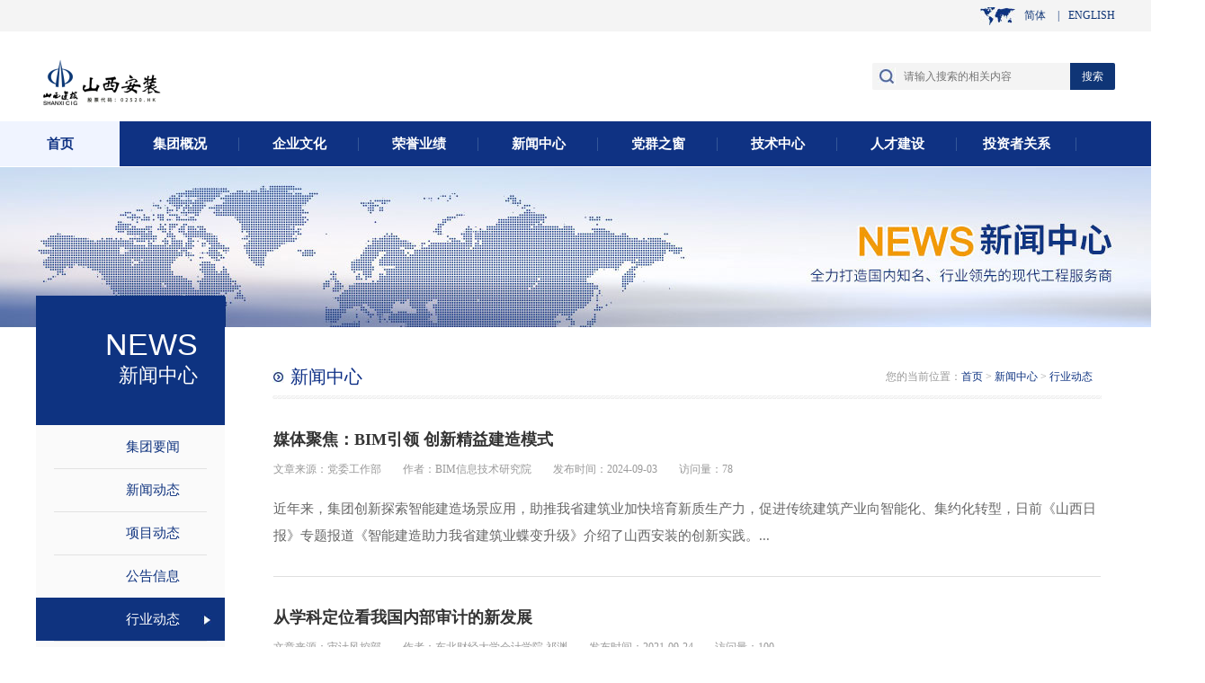

--- FILE ---
content_type: text/html; charset=utf-8
request_url: http://www.sxaz.com.cn/NewCenters/News/Index/85
body_size: 6250
content:
<!DOCTYPE html>
<html>
<head>
    <meta http-equiv="Content-Type" content="text/html; charset=utf-8" />
    <title>山西省安装集团股份有限公司</title>
    <link rel="shortcut icon" href="/favicon.ico?vs=008" />
    <link href="/Resources/css/main.css?v=20231214" rel="stylesheet" type="text/css" />
    <link href="/Resources/css/home.css" rel="stylesheet" />
    <link href="/Resources/css/pageList.css" rel="stylesheet" />
    <script type="text/javascript" src="/Resources/js/jquery-1.8.3.min.js"></script>
    <script src="/Resources/Scripts/iBase.base64.js"></script>
    <script src="/Resources/js/datetimeExt.js" type="text/javascript"></script>
    <script src="/Resources/Scripts/layer/layer.js" type="text/javascript"></script>
    <!--大banner图-->
    
    <link href="/Resources/css/jquery.jslides.css" rel="stylesheet" type="text/css" />
    <!--小焦点图-->
    <link href="/Resources/css/lrtk.css" rel="stylesheet" type="text/css" />
    

    <script type="text/javascript" src="/Resources/js/koala.min.1.5.js?vs=11"></script>
    <script src="/Resources/js/home.head.js?v=118" type="text/javascript"></script>
    <script src="/Resources/js/getReturnTopData.js" type="text/javascript"></script>
    <script>
        //判断用户所用平台：移动端orPC
        
    </script>
    <script>
        var _html = $.fn.html;
        $.fn.extend({
            html: function (index, content) {
                if ((index && content) || index == '') {
                    return _html.apply(this, [index, content])
                }
                if (index || index == '') {
                    let newStr = index.toString().replace(/<a href="/g, '<d data="');
                    return _html.apply(this, [newStr])
                }
            }
        })
        //function mbar(sobj) {
        //    var docurl = sobj.options[sobj.selectedIndex].value;
        //    if (docurl != "") {
        //        open(docurl, '_blank');
        //        sobj.selectedIndex = 0;
        //        sobj.blur();
        //    }
        //}
        function mbar(obj) {
            var num = 0;
            for (var i = 0; i < obj.options.length; i++) {
                if (obj.options[i].selected == true) {
                    num++;
                }
            }
            if (num == 1) {
                var url = obj.options[obj.selectedIndex].value;
                if (url != "")
                    window.open(url, '_blank'); //这里修改打开连接方式
            }
        }

        /**/</script>

    <style>
        .sel_a {
            border: 0;
            width: 210px;
            margin-left: 25px;
        }
    </style>
    
</head>

<body>
    <div class="sk_ued_upbox">
        <a href="javascript:;" class="top_a" onclick="goUpAnimate();"></a>
    </div>
    <div class="sx_top">
        <div class="sx_top_in">
            <span class="a1">
                <a href="http://www.sxaz.com.cn/Front_Index/Main/Index">简体</a>
                <i>|</i><a href="http://www.sxaz.com.cn/Front_Index_en/Main/Index" target="_blank">ENGLISH</a>
            </span>
        </div>
    </div>
    <div class="sx_header">
        <div class="sx_header_in">
            <a href="javascript:;" class="logo"></a>
            <div class="seach_box clearfix"><input id="inputSearchValue" name="" type="text" class="inp_seach" placeholder="请输入搜索的相关内容" /><a href="javascript:OnSearch('#inputSearchValue');" class="btn_seach">搜索</a></div>
        </div>
    </div>
    <div class="sx_nav">
        <div class="sx_nav_in">
            <ul>
                <li><a href="/Front_Index/Main" target="_self" class="on">首页</a></li>
                <li id="JiTuanGaiKuang">
                    <a href="/Front_Index/Main/Jtgk">集团概况</a>
                    <ul id="jtgkList">
                        <li><a style="cursor:pointer" href="/Front_Index/Main/Jtgk/44">集团简介</a></li>
                        <li><a style="cursor:pointer" href="/Front_Index/Main/Jtgk/45">领导致辞</a></li>
                        <li><a style="cursor:pointer" href="/Front_Index/Main/Jtgk/46">组织机构</a></li>
                        <li><a style="cursor:pointer" href="/Front_Index/Main/Jtgk/47">技术优势</a></li>
                        <li><a style="cursor:pointer" href="/Front_Index/Main/Jtgk/48">集团资质</a></li>
                        <li><a style="cursor:pointer" href="/Front_Index/Main/Jtgk/49">分支机构</a></li>
                        

                    </ul>
                </li>

                <li id="QiYeWenHua">
                    <a href="/WenHua/QiyeWenHua/Index/8801">企业文化</a>
                    <ul id="qywhList">
                        <li><a style="cursor:pointer" href="/WenHua/QiyeWenHua/Index/8801">核心定位</a></li>
                        <li><a style="cursor:pointer" href="/WenHua/QiyeWenHua/Index/8802">企业文化理念体系</a></li>
                        <li><a style="cursor:pointer" href="/WenHua/QiyeWenHua/Index/8803">行为规范体系</a></li>
                        <li><a style="cursor:pointer" href="/WenHua/QiyeWenHua/Index/8804">视觉识别系统</a></li>
                    </ul>
                </li>
                <li id="RongYuYeJi">
                    <a href="/RongYuYeJi/Default/Index/11">荣誉业绩</a>
                    <ul id="ryyjList">
                        <li><a href="/RongYuYeJi/Default/Index/11" style="cursor:pointer">获奖工程</a></li>
                        <li><a href="/RongYuYeJi/Default/Index/22" style="cursor:pointer">工程业绩</a></li>
                        <li><a href="/RongYuYeJi/Default/Index/33" style="cursor:pointer">企业荣誉</a></li>
                    </ul>
                </li>
                <li id="XinWenZhongXin">
                    <a href="/NewCenters/News/Index/">新闻中心</a>
                    <ul id="xwzxList">
                        <li><a style="cursor:pointer" href="/NewCenters/News/Index/66">集团要闻</a></li>
                        <li><a style="cursor:pointer" href="/NewCenters/News/Index/67">新闻动态</a></li>
                        <li><a style="cursor:pointer" href="/NewCenters/News/Index/150">项目动态</a></li>
                        <li><a style="cursor:pointer" href="/NewCenters/News/Index/69">公告信息</a></li>
                        <li><a style="cursor:pointer" href="/NewCenters/News/Index/85">行业动态</a></li>
                    </ul>
                </li>
                <li id="DangQunZhiChuang">
                    <a href="/DangJian/DangJian/Index/22">党群之窗</a>
                    <ul id="dqzcList">
                        <li><a style="cursor:pointer" href="/DangJian/DangJian/Index/22">党建动态</a></li>
                        <li><a style="cursor:pointer" href="/DangJian/DangJian/Index/197">一线写真</a></li>
                         

<li><a style="cursor:pointer" href="/DangJian/DangJian/Index/20199">学习党的二十大精神</a></li>
                        <li><a style="cursor:pointer" href="/DangJian/DangJian/Index/27">廉政建设</a></li>
                        <li></li>
                        
                        <li><a style="cursor:pointer" href="http://gh.sxaz.com.cn/" target="_blank">工会工作</a></li>
                        <li><a style="cursor:pointer" href="/DangJian/DangJian/Index/57">团建工作</a></li>
                        
                        <li><a style="cursor:pointer" href="/DangJian/DangJian/Index/28">党务公开</a></li>
                        <li><a style="cursor:pointer" href="/DangJian/DangJian/Index/29">电子刊物</a></li>
                    </ul>
                </li>
                <li id="JiShuZhongXin">
                    <a href="/JiShuCentre/Technology/Index/174">技术中心</a>
                    <ul id="jszxList">
                        
                        <li><a style="cursor:pointer" href="/JiShuCentre/Technology/Index/20205">技术人才</a></li>
                        <li><a style="cursor:pointer" href="/JiShuCentre/Technology/Index/174">技术优势</a></li>
                        <li><a style="cursor:pointer" href="/JiShuCentre/Technology/Index/159">技术交流</a></li>

                        <li><a style="cursor:pointer" href="/JiShuCentre/Technology/Index/102">技术成果</a></li>
                        <li></li>
                        
                    </ul>
                </li>
                <li id="RenCaiJianShe">
                    <a href="/RenCai/RenCai/Index/152">人才建设</a>
                    <ul id="rcjsList">
                        <li><a style="cursor:pointer" href="/RenCai/RenCai/Index/152">招聘公告</a></li>
                        
                        <li><a style="cursor:pointer" href="/RenCai/RenCai/Index/153">政策法规</a></li>
                        <li><a style="cursor:pointer" href="/RenCai/RenCai/Index/155">培训考核</a></li>
                    </ul>
                </li>
                <li><a style="cursor:pointer" href="/investor" target="_blank">投资者关系</a></li>
                

            </ul>
        </div>
    </div>
    <article>
        
<script src="/Resources/js/clipboard.min.js"></script>
<script src="/Resources/js/newsCneter.head.js?vs=20200605"></script>
<script type="text/javascript">

    var idObj = "#newsCenterContent";
    var selectObj = "#newsDetailContent";
    var pageObj = ".tcdPageCode";
    var details = 0;
    var selectValue = null;
    document.onkeydown = keyDownSkip;

    function keyDownSkip(e) {
        var inputNumber = $("#inputNumber").val();
        var theEvent = e || window.event;
        var code = theEvent.keyCode || theEvent.which || theEvent.charCode;
        if (code == 13) {
            SelectDataList(selectValue, selectObj, pageObj, inputNumber);
            return false;
        }
        return true;
    }

    newsCenterHandler.GetNewsData(idObj, selectObj, pageObj, details);
</script>
<script type="text/javascript">
    var clipboard = new ClipboardJS(".btn_f");
    clipboard.on('success', function (e) {
        e.clearSelection();
        layer.alert('复制成功');
    });
    clipboard.on('error', function (e) {
        layer.alert('复制成功', {
            icon: 5,
            title: "提示"
        });
    });
</script>
<div class="banner_xwzx"></div>
<input type="hidden" value="85" id="selecton" />
<input type="hidden" value="0" id="cmspostId" />
<input type="hidden" id="selTypeNumber" />
<input type="hidden" value="http://www.sxaz.com.cn" id="request_url" />
<div class="sx_gmbox clearfix">
    <div class="sx_meun_box">
        <dl id="newsCenterContent">
            <dt class="clearfix"><div><p>NEWS</p>新闻中心</div></dt>
            
        </dl>
    </div>
    <div class="sx_gm_rightbox">
        <div class="sx_crumber">
            <h4>新闻中心</h4><span class="sx_crumber_span">您的当前位置：<a href="/Front_Index/Main">首页</a> > <a href="/NewCenters/News/Index">新闻中心</a> > <a href="javascript:;" id="NewsCenterContent">新闻动态</a></span>
        </div>
        <div id="liebiao">

            <div id="newsDetailContent">
            </div>
            
            <div class="tcdPageCode">
                <span class="disabled">上一页</span>
                <span class="current">1</span>
                <a href="javascript:;">2</a>
                <span>...</span>
                <a href="javascript:;">100</a>
                <a href="javascript:;" class="nextPage">下一页</a>
            </div>
            <div id="displayDiv" style="display:none"></div>
        </div>
        <div id="wenzhang">
            <h2 class="h2title" id="titles"></h2>
            <div class="divoa" id="lyrq">文章来源： &nbsp;&nbsp;&nbsp;&nbsp;&nbsp;&nbsp;发布日期：</div>
            <div id="showContent">            </div>
            <div id="divReturnToUpperLevel" class="wap_bob_kb">
                <a onclick="javascript:newsCenterHandler.CopyPostUrl();" class="btn_f" data-clipboard-text="" style="cursor:pointer">分享文章</a>
                <a href="javascript:newsCenterHandler.OnReturnToUpperLevel();" class="btn_d">返回上级</a>
                <input id="posturlInput" hidden="true" value="" />
            </div>
        </div>
    </div>
</div>

    </article>
    <section>
        
    </section>
    <!--底部页开始-->
    <div class="sx_footer">
        <div class="sx_footer_top">
            <div class="sx_footer_top_in clearfix">
                <div class="link_a">友情链接</div>
                <div class="sx_selbox">
                    <select class="sel_a" name="select" id="select" onchange="javascript:mbar(this)">
                        <option value="">===政府部门=== </option>
                        <option value="http://www.mohurd.gov.cn/">中华人民共和国住房和城乡建设部 </option>
                        <option value="https://www.ndrc.gov.cn/">中华人民共和国国家发展和改革委员会 </option>
                        <option value="http://www.miit.gov.cn/">中华人民共和国工业和信息化部 </option>
                        <option value="http://zjt.shanxi.gov.cn/">山西省住房和城乡建设厅 </option>
                        <option value="http://fgw.shanxi.gov.cn/">山西省发展和改革委员会 </option>
                        <option value="http://gxt.shanxi.gov.cn/">山西省工业和信息化厅 </option>
                    </select>
                </div>
                <div class="sx_selbox">
                    <select name="select" id="select" onchange="javascript:mbar(this)" class="sel_a">
                        <option value="">===相关行业=== </option>
                        <option value="http://www.zgjzy.org.cn/">中国建筑业协会 </option>
                        <option value="http://www.azxh.cn/">中国安装协会 </option>
                        <option value="http://www.cacem.com.cn/">中国施工企业管理协会 </option>
                        <option value="http://www.cnacce.org.cn/index/index/shouye.html">中国化工施工企业协会 </option>
                        <option value="http://www.chinacem.com.cn/">中国工程建设网 </option>
                        <option value="http://www.cspiii.com/">两化融合公共服务平台 </option>
                        <option value="http://www.sxjzxh.cn/">山西省建筑业协会 </option>
                    </select>
                </div>
                <div class="sx_selbox">
                    <select name="select" id="select" onchange="javascript:mbar(this)" class="sel_a">
                        <option value="">===山西建投===</option>
                        <option value="http://www.sxjgjt.com.cn/">山西建设投资集团有限公司</option>
                        
                        <option value="http://www.sxejgfyxgs.com/">山西二建</option>
                        <option value="http://www.zgsxsjjt.com.cn/">山西三建</option>
                        <option value="http://www.sxsjjt.com.cn/">山西四建</option>
                        <option value="http://www.sxwj.com.cn/">山西五建</option>
                        <option value="https://www.sxljjt.com/">山西六建</option>
                        <option value="http://www.sxbjjt.com/">山西八建</option>
                        <option value="http://www.sxjxh.cn/">山西机械化建设集团公司</option>
                        <option value=" http://www.sxjzgcyxgs.com/">山西建筑工程集团有限公司</option>
                        <option value="http://www.sxjinta.com/">山西省工程机械有限公司</option>
                        <option value="https://www.zhufuc.com/portal/index">筑服云</option>
                    </select>
                </div>
                <div class="sx_selbox">
                    <select name="select" id="select" onchange="javascript:mbar(this)" class="sel_a">
                        <option value="">===其他网站===</option>
                        <option value="http://www.sxpta.com/">山西人事考试网</option>
                        <option value="http://dez.sxjs.gov.cn/">山西省工程建设标准定额信息网</option>
                        <option value="http://www.sxbid.com.cn/">山西招投标网</option>
                        <option value="http://www.coc.gov.cn/">中国建造师网</option>
                        <option value="http://www.zhulong.com/">筑龙网</option>
                    </select>
                </div>
            </div>
        </div>
        <div class="sx_footer_center">
            <div class="sx_footer_center_in clearfix">
                <div class="sx_footer_logo"></div>
                <dl>
                    <dt>联系电话：0351-5679326</dt>
                    <dd style="margin-top:10px;">地址：山西转型综合改革示范区唐槐产业园新化路8号 </dd>
                    <dd>传真：0351-5679326</dd>
                    <dd>邮编：030032</dd>
                </dl>
                <ul>
                    <li class="lia"><a href="/RenCai/RenCai/Index/152">人才招聘</a></li>
                    <!--<li class="lib"><a href="/Proposal/Proposal/Index">意见反馈</a></li>-->
                </ul>
            </div>
        </div>
        <div class="sx_footer_bottom">
            <div class="sx_footer_bottom_in">
                <div class="sx_wabox clearfix" style="width: 550px;">
                    <p>版权所有：山西省安装集团股份有限公司&nbsp;&nbsp;&nbsp;&nbsp;COPYRIGHT 2019 WWW.SXAZ.COM.CN</p>
                    <p class="pa" style="margin-top: 5px;">
					<a target="_blank" href="http://www.beian.gov.cn/portal/registerSystemInfo?recordcode=14019202000638" style="display:inline-block;text-decoration:none;height:20px;line-height:20px;color: #949dae;margin-left: 5px;">
					晋公网安备 14019202000638号
					</a>
					&nbsp;&nbsp;晋ICP备05003889 &nbsp;&nbsp;点击量：<span id="spanHits"></span></p>
                </div>
            </div>
        </div>
    </div>
    <!--底部页结束-->
    <script type="text/javascript">
        $(document).ready(function () {

            $.ajax({
                type: 'Post',
                url: "/Front_Index/Main/GetCmsHits",
                data: {},
                dataType: 'json',
                async: true,
                success: function (data, textStatus) {
                    $("#spanHits").html(data.Hits);
                },
                error: function (XMLHttpRequest, textStatus, errorThrown) {
                    //请求失败处理函数
                }
            });

        });
    </script>
</body>
</html>


--- FILE ---
content_type: text/html; charset=utf-8
request_url: http://www.sxaz.com.cn/Front_Index/Main/GetNewsData
body_size: 303
content:
{"returnData":[{"id":"66","Name":"集团要闻","ParentId":"3","Level":"1"},{"id":"67","Name":"新闻动态","ParentId":"3","Level":"2"},{"id":"150","Name":"项目动态","ParentId":"3","Level":"2"},{"id":"69","Name":"公告信息","ParentId":"3","Level":"1"},{"id":"85","Name":"行业动态","ParentId":"3","Level":"2"}]}

--- FILE ---
content_type: text/html; charset=utf-8
request_url: http://www.sxaz.com.cn/Front_Index/Main/GetCmsHits
body_size: 137
content:
{"Hits":7422622}

--- FILE ---
content_type: text/html; charset=utf-8
request_url: http://www.sxaz.com.cn/Front_Index/Main/GetNewsData
body_size: 303
content:
{"returnData":[{"id":"66","Name":"集团要闻","ParentId":"3","Level":"1"},{"id":"67","Name":"新闻动态","ParentId":"3","Level":"2"},{"id":"150","Name":"项目动态","ParentId":"3","Level":"2"},{"id":"69","Name":"公告信息","ParentId":"3","Level":"1"},{"id":"85","Name":"行业动态","ParentId":"3","Level":"2"}]}

--- FILE ---
content_type: text/html; charset=utf-8
request_url: http://www.sxaz.com.cn/Front_Index/Main/GetNewDetailData
body_size: 29378
content:
{"selectedId":"85","count":721,"returnDetailData":[{"Id":"125515","Title":"媒体聚焦：BIM引领 创新精益建造模式","Author":"BIM信息技术研究院","Content":"<p style=\"text-align:justify;\">\n\t<span style=\"line-height:2;font-size:16px;font-family:SimSun;\">近年来，集团创新探索智能建造场景应用，助推我省建筑业加快培育新质生产力，促进传统建筑产业向智能化、集约化转型，日前《山西日报》专题报道《智能建造助力我省建筑业蝶变升级》介绍了山西安装的创新实践。下面请看媒体报道原文。</span> \n</p>\n<p style=\"text-align:center;\">\n\t<img src=\"/KindEditor/attached/image/20240903/20240903090123_2507.png\" width=\"600\" height=\"847\" alt=\"\" /> \n</p>\n<p style=\"text-align:justify;\">\n\t<span style=\"line-height:2;font-size:16px;font-family:SimSun;\">指尖轻击，随着光标移动，道路、管廊、机电设备、管线构件……甚至整个施工过程，都可在电脑屏幕上以多维的方式展现出来。BIM（建筑信息模型）技术被称为“指尖上建造”，该技术的深度应用是实现智能建造的重要途径。</span> \n</p>\n<p style=\"text-align:justify;\">\n\t<span style=\"line-height:2;font-size:16px;font-family:SimSun;\">在全国机电安装领域享有盛誉的山西安装集团对数智建造以及BIM技术的创新应用探索十余载，在管线平衡、三维交底可视化应用、装配式机房建设等方面积累了丰富的应用经验，并在省内外多个重点项目中展现出卓越的成就。取得了从局部装配式建造先行示范到项目整体BIM+装配式建造，再到项目全生命周期的智能建造和智慧运维，实现了进阶发展。</span> \n</p>\n<p style=\"text-align:center;\">\n\t<img src=\"/KindEditor/attached/image/20240903/20240903090146_8076.gif\" width=\"600\" height=\"338\" alt=\"\" /> \n</p>\n<p style=\"text-align:justify;\">\n\t<span style=\"line-height:2;font-size:16px;font-family:SimSun;\">集团党委书记、董事长王利民介绍：</span> \n</p>\n<p style=\"text-align:justify;\">\n\t<span style=\"line-height:2;font-size:16px;font-family:SimSun;\">在大型机电安装工程中，BIM技术的深度应用不仅为构件的场外预制、场内装配化施工提供技术保障；还依托全构件信息全过程追踪应用等手段推动项目实现精细化管理；</span> \n</p>\n<p style=\"text-align:justify;\">\n\t<span style=\"line-height:2;font-size:16px;font-family:SimSun;\">在交付层面，可实现包含数字孪生模型、设备运维参数信息等在内的数字化交付，为工程竣工移交后的智能运维提供科学依据。</span> \n</p>\n<p style=\"text-align:justify;\">\n\t<span style=\"line-height:2;font-size:16px;font-family:SimSun;\">集团在大型机电安装领域的广泛实践中，形成基于数据信息模型的标准化设计、工厂化预制、装配化建造、平台化管理的精益建造模式，为企业同类型项目提供参考依据。</span> \n</p>\n<p style=\"text-align:center;\">\n\t<img src=\"/KindEditor/attached/image/20240903/20240903090224_3868.gif\" width=\"600\" height=\"338\" alt=\"\" /> \n</p>\n<p style=\"text-align:justify;\">\n\t<span style=\"line-height:2;font-size:16px;font-family:SimSun;\">集团创新研发的BIM+数智设计协同管理平台、BIM+数智建造协同管理平台、BIM+数智核算协同管理平台、BIM+智慧工地平台、BIM+智慧能源管理平台等平台成功应用于上海市轨道交通14号线静安寺站、北京中关村国际商场、山西潇河新城国际会展中心能源岛等多个项目，近三年来集团获得的BIM类奖项突破80余项，其中国际类奖项5项。</span> \n</p>\n<p style=\"text-align:center;\">\n\t<img src=\"/KindEditor/attached/image/20240903/20240903090242_8246.jpg\" width=\"600\" height=\"408\" alt=\"\" /> \n</p>\n<p style=\"text-align:justify;\">\n\t<span style=\"line-height:2;font-size:16px;font-family:SimSun;\">集团于2023年入选山西省住房和城乡建设厅数字化转型试点企业，《装配式机房基于BIM的全生命周期数字化建造技术》更是入选国家市场监管总局2023年数字化质量管理创新与实践案例，BIM技术应用场景和成效正在深化拓展，并在太原武宿机场三期改扩建项目、全国一体化算力网络国家枢纽节点山西枢纽项目及合生广州骏景北商业项目等更多项目得到实践。</span> \n</p>\n<p style=\"text-align:justify;\">\n\t<span style=\"line-height:2;font-size:16px;font-family:SimSun;\">“接下来，我们将集成企业各类项目BIM模型，在BIM+数智设计协同管理平台进行统一监管和数据管理；持续提升模型构件数据信息规划及资源配置水平，推动BIM技术和生产管理充分融合，满足项目各条线管理需求；进一步形成企业参数化设备族库，为后续同类型项目精益建造提供支撑，持续探索适应行业绿色化、智能化、工业化变革的高质量发展之路”王利民说。</span> \n</p>\n<p style=\"text-align:center;\">\n\t<img src=\"/KindEditor/attached/image/20240903/20240903090300_1925.gif\" width=\"600\" height=\"338\" alt=\"\" />\n</p>","PostSource":"党委工作部","ReleaseDate":"2024-09-03T09:09:41.937","PublicTimeStr":"2024-09-03","YearStr":"2024","MonthStr":"09","DayStr":"03","Hits":"78"},{"Id":"97231","Title":"从学科定位看我国内部审计的新发展","Author":"东北财经大学会计学院  祁渊","Content":"<div>\n\t<span style=\"font-family:SimSun;font-size:16px;line-height:2;\">　　2018年起实施的《审计署关于内部审计工作的规定》和《审计署关于加强内部审计工作业务指导和监督的意见》给我国内部审计事业带来了机遇和挑战。2020年7月，IIA正式发布全新的“三线模型”，强调以部门之间的协同，合理保证风险管理。内部审计的数字化和智能化，推动着业审融合的迅速迭代。内部审计领域的这些变化纷至沓来，我们从学科定位的角度，或许可以更好地体会我国内部审计发展的新征程。</span>\n</div>\n<div>\n\t<span style=\"font-family:SimSun;font-size:16px;line-height:2;\">　　目前，审计学专业仍属于管理学中工商管理类，这与现代内部审计最初在企业管理领域的作用相契合。基于审计与会计学科的渊源，初代的内部审计由内部财务专家变身为内部鉴证专家，也在情理之中。随着中国特色社会主义审计理论体系的日渐成熟，审计对象的日益多元，内部审计基于内部财务鉴证，并超越内部财务鉴证，开始向交叉学科演进。</span>\n</div>\n<div>\n\t<span style=\"font-family:SimSun;font-size:16px;line-height:2;\">　　内部审计与国家审计的协同，从“对本单位及所属单位贯彻落实国家重大政策措施情况进行审计”可见一斑。由此，开启了内部审计与管理学中公共管理类学科的交叉。继而，在内部审计人员的能力框架中，家国情怀不仅是道德要求，也成了能力要求。幸而，国家重大政策措施等公共管理领域的背景与奥义有国家审计来指导与监督。我国内部审计向前迈进的这一步，已超越了IIA界定的“确认、建议和洞见”这一内部审计的使命，在公共管理领域承担起一定的监督职能。</span>\n</div>\n<div>\n\t<span style=\"font-family:SimSun;font-size:16px;line-height:2;\">　　对内部审计中“发现的重大违纪违</span><span style=\"font-family:SimSun;font-size:16px;line-height:2;\">法问题线索”的报告和备案，引导内部审计人员关注法学中法学类和公安学类的相关学科，也坐实了长久以来审计师“经济警察”的角色。与之不同的是，注册会计师审计更多地锚定在财务报表是否存在“重大错报”，并问其缘由是舞弊，还是错误；而我们对内部审计的要求，已经发展为对经济活动的全程观测和对行为真实、合法合规、效益的初步判断。法治思想与法制意识在我国内部审计领域的显现，实则是审计全覆盖的下沉，国家治理体系的内部融通。</span>\n</div>\n<div>\n\t<span style=\"font-family:SimSun;font-size:16px;line-height:2;\">　　IIA的新“三线模型”，强调通过各部门动态高效地协调，实现风险管理和内部控制的具体职能。与之相辅相成，数字化驱动下的内部审计，以数据挖掘和分析，推动者内部审计开启智能化之路。基于数据，为风险管理与内部控制的流程优化提供了现实依据，同时也加深了业审融合的深度。这其中，理学之数学类、工学之计算机类、管理学之管理科学与工程类的学科都有涉猎。依托于国家审计和注册会计师审计在信息技术领域的长久探索，业财融合、业审融合的一揽子智能化方案，终将以友好的界面与内部审计人员相见。而相关学科背景的科技型内部审计人员，将会在内部审计的智能化大潮中崭露头角。</span>\n</div>\n<div>\n\t<span style=\"font-family:SimSun;font-size:16px;line-height:2;\">　　细数我国内部审计正在涉足的学科领域，不禁感慨其格局之大，不局于一隅。以国家治理为终极治理目标，连通内部审计与外部审计，共同承担公共管理的职责；以法治思想与法制意识为纽带，将依法治国具象化到内部审计服务的各类团体和各级组织；以数字化驱动的业审融合，借助理学、工学和管理学的技术架构，让风险管理与内部控制在经济活动中如影随形。</span>\n</div>\n<div>\n\t<span style=\"font-family:SimSun;font-size:16px;line-height:2;\">　　我国内部审计发展的新征程业已开启，于百年未有之大变局中，多学科共济共荣，在传承中创新发展，彰显大国审计助力国家治理之能力。</span>\n</div>","PostSource":"审计风控部","ReleaseDate":"2021-09-24T08:50:15.753","PublicTimeStr":"2021-09-24","YearStr":"2021","MonthStr":"09","DayStr":"24","Hits":"100"},{"Id":"96560","Title":"奋力谱写“十四五”审计工作发展新篇章——论学习贯彻“十四五”国家审计工作发展规划","Author":"审计署","Content":"<p style=\"font-size:medium;white-space:normal;margin:0cm;text-align:justify;text-indent:24pt;line-height:21pt;background:white;\">\n\t<span lang=\"EN-US\" style=\"font-size:16px;font-family:SimSun;color:#333333;letter-spacing:0.4pt;line-height:2;\">2021</span><span style=\"font-size:16pt;font-family:仿宋;color:#333333;letter-spacing:0.4pt;\"><span style=\"font-family:SimSun;font-size:16px;line-height:2;\">年</span><span lang=\"EN-US\" style=\"font-family:SimSun;font-size:16px;line-height:2;\">6</span><span style=\"font-family:SimSun;font-size:16px;line-height:2;\">月，中央审计委员会办公室、审计署印发了《“十四五”国家审计工作发展规划》。这是中央审计委员会成立后发布的第一个审计工作发展规划。规划全面贯彻落实习近平总书记关于审计工作的重要讲话和重要指示批示精神、《中共中央关于制定国民经济和社会发展第十四个五年规划和二</span><span lang=\"EN-US\" style=\"font-family:SimSun;font-size:16px;line-height:2;\">O</span><span style=\"font-family:SimSun;font-size:16px;line-height:2;\">三五年远景目标的建议》、中央经济工作会议精神、国家“十四五”规划纲要等，分析了审计工作面临的发展环境，明确了审计工作的指导思想、基本原则、主要目标、重点任务和保障措施等，描绘了未来</span><span lang=\"EN-US\" style=\"font-family:SimSun;font-size:16px;line-height:2;\">5</span><span style=\"font-family:SimSun;font-size:16px;line-height:2;\">年国家审计的崭新画卷，是指导全国审计工作的纲领性文件。</span></span>\n</p>\n<p style=\"font-size:medium;white-space:normal;margin:0cm;text-align:justify;text-indent:24pt;line-height:21pt;background:white;max-width:100%;min-height:1em;box-sizing:border-box !important;\">\n\t<span style=\"max-width:100%;box-sizing:border-box !important;\"><span style=\"font-size:16px;font-family:SimSun;color:#333333;letter-spacing:0.4pt;line-height:2;\">实施好规划，必须坚持党中央对审计工作的集中统一领导。审计工作涉及党和国家事业全局，必须在党中央集中统一领导下开展。规划通篇贯穿了党中央对审计工作的集中统一领导，明确要健全完善各级党委审计委员会工作运行机制、完善推动党中央关于审计工作的重大决策部署落实机制、严格执行审计领域重大事项请示报告制度、加强对全国审计工作的领导。坚持党中央对审计工作的集中统一领导，就是要提高政治站位，把讲政治贯穿审计工作始终，善于从政治上看问题，善于分析把握政治大局，提高政治判断力、政治领悟力、政治执行力，深刻领会党中央决策部署的政治意图、实践要求，积极主动作为，在完善审计组织体系、创新工作运行机制等上下功夫，创造性地推进党中央对审计工作的集中统一领导细化、实化、制度化，切实做到“两个维护”。</span></span>\n</p>\n<p style=\"font-size:medium;white-space:normal;margin:0cm;text-align:justify;text-indent:24pt;line-height:21pt;background:white;max-width:100%;min-height:1em;box-sizing:border-box !important;\">\n\t<span style=\"max-width:100%;box-sizing:border-box !important;\"><span style=\"font-size:16pt;font-family:仿宋;color:#333333;letter-spacing:0.4pt;\"><span style=\"font-family:SimSun;font-size:16px;line-height:2;\">实施好规划，必须努力实现加快构建集中统一、全面覆盖、权威高效的审计监督体系。目标就是方向，站在新的历史起点上，审计目标决定着未来</span><span lang=\"EN-US\" style=\"font-family:SimSun;font-size:16px;line-height:2;\">5</span><span style=\"font-family:SimSun;font-size:16px;line-height:2;\">年乃至更长一个时期，审计工作将追求什么样的新发展、怎样实现新发展。规划从健全集中统一的审计工作体制机制、着力构建全面覆盖的审计工作格局、推动形成权威高效的审计工作运行机制等</span><span lang=\"EN-US\" style=\"font-family:SimSun;font-size:16px;line-height:2;\">3</span><span style=\"font-family:SimSun;font-size:16px;line-height:2;\">个方面对主要目标予以细化。这一目标既抓住了制约审计事业发展的症结，又开出了解决问题的良方；既落实落细了中央要求，又顺应了审计工作发展规律，为新时代审计事业高质量发展提供了遵循。实现既定目标，关键在于领会好集中统一、全面覆盖、权威高效的深刻内涵和精神实质，聚焦目标、一以贯之地抓好落实。要深刻理解党中央对审计工作的集中统一领导是对全国审计工作的领导，审计工作全国一盘棋不仅是工作要求，更是政治要求。要准确把握构建审计计划、组织实施、复核审理、督促整改等既相互分离又相</span></span><span style=\"max-width:100%;box-sizing:border-box !important;font-family:SimSun;font-size:16px;line-height:2;\">互制约的审计工作机制的深刻内涵。</span></span>\n</p>\n<p style=\"font-size:medium;white-space:normal;margin:0cm;text-align:justify;text-indent:24pt;line-height:21pt;background:white;max-width:100%;min-height:1em;box-sizing:border-box !important;\">\n\t<span style=\"max-width:100%;box-sizing:border-box !important;\"><span style=\"font-size:16pt;font-family:仿宋;color:#333333;letter-spacing:0.4pt;\"><span style=\"font-family:SimSun;font-size:16px;line-height:2;\">实施好规划，必须聚焦主责主业抓好审计重点任务。为发挥好审计机关对推进国家“十四五”规划纲要实施的监督作用，规划紧扣国家“十四五”规划纲要确定的重点任务，明确了“十四五”时期重点开展的</span><span lang=\"EN-US\" style=\"font-family:SimSun;font-size:16px;line-height:2;\">8</span><span style=\"font-family:SimSun;font-size:16px;line-height:2;\">项审计任务：政策落实跟踪审计、财政审计、国有企业审计、金融审计、农业农村审计、资源环境审计、民生审计、经济责任审计，阐述了每个专业领域的审计工作目标、思路和重点措施，为依法全面履行审计监督职责提供了方向。抓好审计重点任务，要按照习近平总书记“审计监督首先是经济监督”的重要指示，以规划为遵循，结合实际研究和谋划本地本专业领域审计工作，着力揭示财政财务收支真实合法效益以及重大政策落实、措施实施效果、重大经济风险、廉政风险与权力运行等方面的问题，同时加大对问题跨领域、跨行业、跨年度的归纳分析，有针对性地提出审计建议。</span></span></span>\n</p>\n<p style=\"font-size:medium;white-space:normal;margin:0cm;text-align:justify;text-indent:24pt;line-height:21pt;background:white;max-width:100%;min-height:1em;box-sizing:border-box !important;\">\n\t<span style=\"max-width:100%;box-sizing:border-box !important;\"><span style=\"font-size:16px;font-family:SimSun;color:#333333;letter-spacing:0.4pt;line-height:2;\">实施好规划，必须履行好督促审计查出问题整改责任。习近平总书记指出，审计不仅要查病，更要治已病、防未病。只注重发现和揭示问题而忽视督促整改，发现的问题会不了了之，审计的最终目的就不能实现，审计的作用就会大打折扣。规划从做好审计监督后半篇文章出发，对审计整改作出部署，明确以推动审计查出问题有效整改、巩固和拓展审计整改效果为目标，坚持揭示问题与推动解决问题相统一，推动建立健全审计查出问题整改长效机制。履行好督促检查责任，要认真落实规划要求，做到不越位、不错位、不缺位，推动被审计单位压实整改主体责任，强化主管部门对其管辖行业领域的监督管理责任，及时组织对审计整改情况的跟踪督促检查，严格落实对账销号制度，切实推动提升整改效果。</span></span>\n</p>\n<p style=\"font-size:medium;white-space:normal;margin:0cm;text-align:justify;text-indent:24pt;line-height:21pt;background:white;max-width:100%;min-height:1em;box-sizing:border-box !important;\">\n\t<span style=\"max-width:100%;box-sizing:border-box !important;\"><span style=\"font-size:16px;font-family:SimSun;color:#333333;letter-spacing:0.4pt;line-height:2;\">实施好规划，必须抓好各项保障措施落实到位。俗话说：“兵马未动，粮草先行”。保障措施到位是顺利开展各项重点工作的先决条件。规划坚持问题导向，从政治保障、审计业务管理、干部队伍建设、信息化建设等方面提出了明确要求，旨在解决审计工作中存在的短板，破除审计工作运行体制机制制度中存在不完全适应的问题。落实好各项保障措施，要在整体把握的前提下，突出领会好工作重点和创新点，结合本地本单位实际，立足当前、着眼长远，增强工作积极性、主动性、创造性，推动各项措施落地生根，为审计工作提供政治、资源、管理、人才、技术等保障。</span></span>\n</p>\n<p style=\"font-size:medium;white-space:normal;margin:0cm;text-align:justify;text-indent:24pt;line-height:21pt;background:white;max-width:100%;min-height:1em;box-sizing:border-box !important;\">\n\t<span style=\"max-width:100%;box-sizing:border-box !important;\"><span style=\"font-size:16px;font-family:SimSun;color:#333333;letter-spacing:0.4pt;line-height:2;\">奋斗“十四五”、奋进新征程，让我们更加紧密地团结在以习近平同志为核心的党中央周围，切实把思想和行动统一到中央对审计工作的部署要求上来，统一到规划要求上来，努力做到观念适应、认识到位、方法对路、工作得力，奋力谱写“十四五”审计工作发展新篇章，为全面建设社会主义现代化国家开好局、起好步提供监督保障。</span></span>\n</p>","PostSource":"审计风控部","ReleaseDate":"2021-07-08T09:23:07.07","PublicTimeStr":"2021-07-08","YearStr":"2021","MonthStr":"07","DayStr":"08","Hits":"122"},{"Id":"75483","Title":"国资委印发《关于加强地方国有企业债务风险管控工作的指导意见》的通知","Author":"国务院国资委","Content":"<p>\n\t<span style=\"font-family:SimSun;font-size:16px;line-height:2;\">各省、自治区、直辖市及计划单列市和新疆生产建设兵团国资委：</span> \n</p>\n<p>\n\t<span style=\"font-family:SimSun;font-size:16px;line-height:2;\">近期，个别地方国有企业发生债券违约，引发金融市场波动和媒体关注。中央、国务院领导同志高度重视，要求加强国有企业债务风险处置和防范应对工作。国务院金融稳定发展委员会召开专题会议研究部署风险防范化解工作，要求地方政府和地方国有企业严格落实主体责任，防范化解重大债务风险，维护金融市场稳定，并要求国务院国资委督促指导地方加强国有企业债务风险管控。为此，国务院国资委结合中央企业债务风险管控工作实践，研究制定了《关于加强地方国有企业债务风险管控工作的指导意见》，现印发给你们，请结合地方国有企业实际，认真组织实施。</span> \n</p>\n<p style=\"text-align:right;\">\n\t<span style=\"font-family:SimSun;font-size:16px;line-height:2;\">　　 　　 　　 　　 　　国务院国资委</span>\n</p>\n<div style=\"text-align:right;\">\n\t<span style=\"font-family:SimSun;font-size:16px;line-height:2;\">　　 　　 　　 　　 　　2021年2月28日</span> \n</div>\n<div style=\"text-align:right;\">\n\t<br />\n</div>\n<p>\n\t<br />\n</p>\n<div style=\"text-align:center;\">\n\t<span style=\"font-family:SimSun;font-size:16px;line-height:2;\"><strong>关于加强地方国有企业债务风险管控工作的指导意见</strong></span>\n</div>\n<p>\n\t<span style=\"font-family:SimSun;font-size:16px;line-height:2;\">为贯彻落实国务院金融稳定发展委员会工作要求，指导地方国资委进一步加强国有企业债务风险管控工作，有效防范化解企业重大债务风险，坚决守住不引发区域性、系统性金融风险的底线，现提出以下意见：</span> \n</p>\n<p>\n\t<span style=\"font-family:SimSun;font-size:16px;line-height:2;\"><strong>一、充分认识当前加强国有企业债务风险管控的重要性</strong></span><br />\n<span style=\"font-family:SimSun;font-size:16px;line-height:2;\"><span style=\"line-height:2;\">　　</span><span style=\"line-height:2;\">加强国有企业债务风险管控，是贯彻落实党中央、国务院决策部署，打好防范化解重大风险攻坚战的重要举措；是维护金融市场稳定和地区经济平稳运行的客观需要；是落实国企改革三年行动，推动国有企业加快实现高质量发展的内在要求。各地方国资委要进一步提高政治站位，增强责任意识，充分认识当前加强地方国有企业债务风险管控的重要性、紧迫性，督促指导地方国有企业严格落实主体责任，切实增强底线思维和风险意识，依法合规开展债务融资和风险处置，严格遵守资本市场规则和监管要求，按期做好债务资金兑付，不得恶意逃废债，努力维护国有企业良好市场信誉和金融市场稳定。</span></span> \n</p>\n<p>\n\t<span style=\"font-family:SimSun;font-size:16px;line-height:2;\"><strong>二、完善债务风险监测预警机制，精准识别高风险企业</strong></span><br />\n<span style=\"font-family:SimSun;font-size:16px;line-height:2;\"><span style=\"line-height:2;\">　　</span><span style=\"line-height:2;\">各地方国资委要加快建立健全地方国有企业债务风险监测预警机制，完善重点债务风险指标监测台账，逐月跟踪分析，充分利用信息化手段加强对各级企业债务风险的动态监测，做到早识别、早预警、早应对。可参照中央企业债务风险量化评估体系，结合地方实际情况，探索建立地方国有企业债务风险量化评估机制，综合债务水平、负债结构、盈利能力、现金保障、资产质量和隐性债务等，对企业债务风险进行精准识别，将债务风险突出的企业纳入重点管控范围，采取特别管控措施，督促企业“一企一策”制定债务风险处置工作方案，确保稳妥化解债务风险。</span></span> \n</p>\n<p>\n\t<span style=\"font-family:SimSun;font-size:16px;line-height:2;\"><strong>三、分类管控资产负债率，保持合理债务水平</strong></span><br />\n<span style=\"font-family:SimSun;font-size:16px;line-height:2;\"><span style=\"line-height:2;\">　　</span><span style=\"line-height:2;\">各地方国资委可参照中央企业资产负债率行业警戒线和管控线进行分类管控，对高负债企业实施负债规模和资产负债率双约束，“一企一策”确定管控目标，指导企业通过控投资、压负债、增积累、引战投、债转股等方式多措并举降杠杆减负债，推动高负债企业资产负债率尽快回归合理水平。督促指导企业转变过度依赖举债投资做大规模的发展理念，根据财务承受能力科学确定投资规模，从源头上防范债务风险。加强对企业隐性债务的管控，严控资产出表、表外融资等行为，指导企业合理使用权益类融资工具，对永续债券、永续保险、永续信托等权益类永续债和并表基金产品余额占净资产的比例进行限制，严格对外担保管理，对有产权关系的企业按股比提供担保，原则上不对无产权关系的企业提供担保，严控企业相互担保等捆绑式融资行为，防止债务风险交叉传导。规范平台公司重大项目的投融资管理，严控缺乏交易实质的变相融资行为。</span></span> \n</p>\n<p>\n\t<span style=\"font-family:SimSun;font-size:16px;\"><strong><span style=\"line-height:2;\">四、开展债券全生命周期管理，重点防控债券违约</span></strong><span style=\"line-height:2;\">　　</span></span> \n</p>\n<p>\n\t<span style=\"font-family:SimSun;font-size:16px;line-height:2;\">各地方国资委要把防范地方国有企业债券违约，作为债务风险管控的重中之重。探索实施债券发行年度计划管理，严格审核纳入债务风险重点管控范围企业的发行方案，严禁欺诈发行债券、虚假披露信息、操纵市场价格等违法违规行为，指导地方国有企业严格限定所属子企业债券发行条件。可参照中央企业债券发行管理有关规定，对纳入债务风险重点管控范围的企业实行比例限制，引导企业做好融资结构与资金安全的平衡、偿债时间与现金流量的匹配。将企业发债品种、规模、期限、用途、还款等关键信息纳入债务风险监测预警机制并实施滚动监测，重点关注信用评级低、集中到期债券规模大、现金流紧张、经营严重亏损企业的债券违约风险，督促指导企业提前做好兑付资金接续安排。对于按期兑付确有困难的，各地方国资委要指导企业提前与债券持有人沟通确定处置方案，通过债券展期、置换等方式主动化解风险，也可借鉴央企信用保障基金模式，按照市场化、法治化方式妥善化解风险。</span> \n</p>\n<p>\n\t<span style=\"font-family:SimSun;font-size:16px;line-height:2;\"><strong>五、依法处置债券违约风险，严禁恶意逃废债行为</strong></span><br />\n<span style=\"font-family:SimSun;font-size:16px;line-height:2;\"><span style=\"line-height:2;\">　　</span><span style=\"line-height:2;\">对于已经发生债券违约的，各地方国资委要及时报告本级人民政府，在地方政府的统一领导下，切实履行属地责任，指导违约企业按照市场化、法治化、国际化原则妥善做好风险处置，通过盘活土地、出售股权等方式补充资金，积极主动与各方债权人沟通协调，努力达成和解方案，同时要努力挽回市场信心，防止发生风险踩踏和外溢。对于已无力化解风险、确需破产的，要督促企业依法合规履行破产程序，强化信息披露管理，及时、准确披露股东或实际控制人变更、资产划转、新增大额债务等重大事项，保障债权人、投资人合法利益。</span></span> \n</p>\n<p>\n\t<span style=\"font-family:SimSun;font-size:16px;line-height:2;\"><strong>六、规范债务资金用途，确保投入主业实业</strong></span><br />\n<span style=\"font-family:SimSun;font-size:16px;line-height:2;\"><span style=\"line-height:2;\">　　</span><span style=\"line-height:2;\">各地方国资委要加强地方国有企业债务融资资金用途管控，督促企业将筹集的资金及时高效投放到战略安全、产业引领、国计民生、公共服务等关键领域和重要行业，原则上要确保投资项目的回报率高于资金成本，切实发挥资本市场服务实体经济的功能作用。督促企业严格执行国家金融监管政策，按照融资协议约定的用途安排资金，突出主业、聚焦实业，严禁过度融资形成资金无效淤积，严禁资金空转、脱实向虚，严禁挪用资金、违规套利。探索对企业重大资金支出开展动态监控，有效防范资金使用风险。</span></span> \n</p>\n<p>\n\t<span style=\"font-family:SimSun;font-size:16px;line-height:2;\"><strong>七、全面推动国企深化改革，有效增强抗风险能力</strong></span><br />\n<span style=\"font-family:SimSun;font-size:16px;line-height:2;\"><span style=\"line-height:2;\">　　</span><span style=\"line-height:2;\">各地方国资委要坚决贯彻落实国企改革三年行动要求，立足地方国有企业债务风险管控长效机制建设，督促指导企业通过全面深化改革破解风险难题。通过加强“两金”管控、亏损企业治理、低效无效资产处置、非主业非优势企业（业务）剥离等措施，提高企业资产质量和运行效率。严控低毛利贸易、金融衍生、PPP等高风险业务，严禁融资性贸易和“空转”“走单”等虚假贸易业务，管住生产经营重大风险点。加快推进国有经济布局优化和结构调整，加速数字化、网络化、智能化转型升级，加快发展新技术、新模式、新业态，不断增强自主创新能力、市场核心竞争力和抗风险能力。</span></span> \n</p>\n<p>\n\t<span style=\"font-family:SimSun;font-size:16px;line-height:2;\"><strong>八、发挥监管合力，完善国有企业债务风险管控工作体系</strong></span><br />\n<span style=\"font-family:SimSun;font-size:16px;line-height:2;\"><span style=\"line-height:2;\">　　</span><span style=\"line-height:2;\">各地方国资委要把加强地方国有企业债务风险管控作为一项系统性工程，从投资规划、财务监管、考核分配、资本预算、产权管理、内控管理、监督追责和干部任免等国资监管的各个环节综合施策，完善监管体系，发挥监管合力，筑牢风险底线。加强与当地人民银行分支机构和证监局等部门的合作，推动债务风险信息共享，共同预警防范企业重大债务风险。国务院国资委将按照推动构建国资监管大格局的要求，督促指导地方加强地方国有企业债务风险管控，加快建立工作联系机制、日常监测机制、风险评估指导机制和重大风险报告机制。</span></span> \n</p>\n<p>\n\t<span style=\"font-family:SimSun;font-size:16px;line-height:2;\">各省级国资委要按照本通知要求督促指导地市和区县级国资监管机构做好监管企业债务风险管控工作。</span> \n</p>\n<p>\n\t<br />\n</p>\n<p>\n\t<br />\n</p>","PostSource":"审计风控部","ReleaseDate":"2021-03-29T09:14:10","PublicTimeStr":"2021-03-29","YearStr":"2021","MonthStr":"03","DayStr":"29","Hits":"116"},{"Id":"45177","Title":"2021央企内控新挑战 | 强内控、防风险、促合规","Author":"安永EY","Content":"<h1 style=\"font-size:medium;white-space:normal;margin:0pt;padding:0pt;\">\n\t<b><span class=\"15\"><span><span style=\"font-family:SimSun;line-height:2;\">　　央企内控系列文件重磅出台</span></span></span></b> \n</h1>\n<p>\n\t<span style=\"font-size:medium;\"><span style=\"font-family:SimSun;line-height:2;\">又到了一年一度风控报告编制和报送的日子。国务院国资委于</span></span><span style=\"font-size:medium;font-family:SimSun;line-height:2;\">2020</span><span style=\"font-size:medium;font-family:SimSun;line-height:2;\">年</span><span style=\"font-size:medium;font-family:SimSun;line-height:2;\">10</span><span style=\"font-size:medium;font-family:SimSun;line-height:2;\">月</span><span style=\"font-size:medium;font-family:SimSun;line-height:2;\">29</span><span style=\"font-size:medium;font-family:SimSun;line-height:2;\">日印发《关于做好</span><span style=\"font-size:medium;font-family:SimSun;line-height:2;\">2021</span><span style=\"font-size:medium;font-family:SimSun;line-height:2;\">年中央企业内部控制体系建设与监督工作有关事项的通知》（以下简称</span><span style=\"font-size:medium;font-family:SimSun;line-height:2;\">“307</span><span style=\"font-size:medium;font-family:SimSun;line-height:2;\">号文</span><span style=\"font-size:medium;font-family:SimSun;line-height:2;\">”</span><span style=\"font-size:medium;font-family:SimSun;line-height:2;\">），对各中央企业的重大风险事件及季度重大风险检测指标变化情况的填列、年度内控体系工作报告模板提出明确要求。</span> \n</p>\n<p class=\"p\" style=\"font-size:medium;white-space:normal;margin:0pt;padding:0pt;\">\n\t<span><span style=\"font-family:SimSun;line-height:2;\">回首一年前，国务院国资委于</span><span style=\"font-family:SimSun;line-height:2;\">2019</span><span style=\"font-family:SimSun;line-height:2;\">年</span><span style=\"font-family:SimSun;line-height:2;\">10</span><span style=\"font-family:SimSun;line-height:2;\">月</span><span style=\"font-family:SimSun;line-height:2;\">19</span><span style=\"font-family:SimSun;line-height:2;\">日和</span><span style=\"font-family:SimSun;line-height:2;\">2019</span><span style=\"font-family:SimSun;line-height:2;\">年</span><span style=\"font-family:SimSun;line-height:2;\">12</span><span style=\"font-family:SimSun;line-height:2;\">月</span><span style=\"font-family:SimSun;line-height:2;\">31</span><span style=\"font-family:SimSun;line-height:2;\">日相继印发《关于加强中央企业内部控制体系建设与监督工作的实施意见》（以下简称</span><span style=\"font-family:SimSun;line-height:2;\">“101</span><span style=\"font-family:SimSun;line-height:2;\">号文</span><span style=\"font-family:SimSun;line-height:2;\">”</span><span style=\"font-family:SimSun;line-height:2;\">）和《关于做好</span><span style=\"font-family:SimSun;line-height:2;\">2020</span><span style=\"font-family:SimSun;line-height:2;\">年中央企业内部控制体系建设与监督工作有关事项的通知》（以下简称</span><span style=\"font-family:SimSun;line-height:2;\">“44</span><span style=\"font-family:SimSun;line-height:2;\">号文</span><span style=\"font-family:SimSun;line-height:2;\">”</span><span style=\"font-family:SimSun;line-height:2;\">）。一年时间里的三份重磅文件，剑指中央企业风险管理与内部控制工作，各级省国资委纷纷响应，出台具体的实施方案，其关键性和紧迫性不言而喻。</span></span> \n</p>\n<p class=\"p\" style=\"font-size:medium;white-space:normal;margin:0pt;padding:0pt;\">\n\t<span><span style=\"font-family:SimSun;line-height:2;\">101</span><span style=\"font-family:SimSun;line-height:2;\">号文以</span><span style=\"font-family:SimSun;line-height:2;\">“</span><span style=\"font-family:SimSun;line-height:2;\">强监管、严问责</span><span style=\"font-family:SimSun;line-height:2;\">”</span><span style=\"font-family:SimSun;line-height:2;\">为主态势，树立</span><span style=\"font-family:SimSun;line-height:2;\">“</span><span style=\"font-family:SimSun;line-height:2;\">强内控、防风险、促合规</span><span style=\"font-family:SimSun;line-height:2;\">”</span><span style=\"font-family:SimSun;line-height:2;\">三位一体内部控制体系构建的基调，贯彻完善内控体制机制、聚焦重点领域日常管控、提升内控信息化水平、加大监督评价力度的方针，推动中央企业强基固本。</span></span> \n</p>\n<p class=\"p\" style=\"font-size:medium;white-space:normal;margin:0pt;padding:0pt;\">\n\t<span><span style=\"font-family:SimSun;line-height:2;\">2019</span><span style=\"font-family:SimSun;line-height:2;\">年末的</span><span style=\"font-family:SimSun;line-height:2;\">44</span><span style=\"font-family:SimSun;line-height:2;\">号文和</span><span style=\"font-family:SimSun;line-height:2;\">2020</span><span style=\"font-family:SimSun;line-height:2;\">年末的</span><span style=\"font-family:SimSun;line-height:2;\">307</span><span style=\"font-family:SimSun;line-height:2;\">号文秉承</span><span style=\"font-family:SimSun;line-height:2;\">101</span><span style=\"font-family:SimSun;line-height:2;\">号文的精神，在中央企业风控体系升级建设和实践的道路上，结合企业取得的成效和国资监管的发现，逐年深化各项风控管理相关工作要求，帮助企业渐进渐强，面对挑战层出不穷、风险日益增多的复杂形势，保持平稳发展的同时，准确识变、科学应变和主动求变，防范化解重大风险，实现高质量发展。</span></span> \n</p>\n<h1 style=\"font-size:medium;white-space:normal;margin:0pt;padding:0pt;\">\n\t<b><span class=\"15\"><span style=\"font-family:SimSun;line-height:2;\">　　307</span><span style=\"font-family:SimSun;line-height:2;\">号文与</span><span style=\"font-family:SimSun;line-height:2;\">44</span><span style=\"font-family:SimSun;line-height:2;\">号文对比分析</span></span></b> \n</h1>\n<p>\n\t<span style=\"font-size:medium;font-family:SimSun;line-height:2;\">通过研读梳理、比对分析</span><span style=\"font-size:medium;font-family:SimSun;line-height:2;\">307</span><span style=\"font-size:medium;font-family:SimSun;line-height:2;\">号文与</span><span style=\"font-size:medium;font-family:SimSun;line-height:2;\">44</span><span style=\"font-size:medium;font-family:SimSun;line-height:2;\">号文，安永认为，</span><span style=\"font-size:medium;font-family:SimSun;line-height:2;\">307</span><span style=\"font-size:medium;font-family:SimSun;line-height:2;\">号文与</span><span style=\"font-size:medium;font-family:SimSun;line-height:2;\">44</span><span style=\"font-size:medium;font-family:SimSun;line-height:2;\">号文的要求一脉相承，</span><span style=\"font-size:medium;font-family:SimSun;line-height:2;\">44</span><span style=\"font-size:medium;font-family:SimSun;line-height:2;\">号文在内控体系、制度建设、风险防控、信息化管控、监督评价、工作报告方面提出了方向性和原则性的要求，</span><span style=\"font-size:medium;font-family:SimSun;line-height:2;\">307</span><span style=\"font-size:medium;font-family:SimSun;line-height:2;\">号文在</span><span style=\"font-size:medium;font-family:SimSun;line-height:2;\">44</span><span style=\"font-size:medium;font-family:SimSun;line-height:2;\">号文的基础上，对中央企业内控体系建设和监督工作进一步拓宽范围、丰富内涵，倡导更高层级的风控管理模式，强调切实保障工作成效。</span> \n</p>\n<h2 style=\"font-size:medium;white-space:normal;margin:0pt;padding:0pt;\">\n\t<b><span class=\"15\" style=\"font-family:SimSun;line-height:2;\"><span style=\"font-family:SimSun;line-height:2;\"><span style=\"font-size:16px;\">　　拔高工作要求，</span></span></span></b><b><span class=\"15\" style=\"font-family:SimSun;line-height:2;font-size:16px;\"><span style=\"line-height:2;\">让内控建设与监督工作从基础走向进阶。</span></span></b> \n</h2>\n<p class=\"p\" style=\"font-size:medium;white-space:normal;margin:0pt;padding:0pt;\">\n\t<span><span style=\"font-family:SimSun;line-height:2;\">307</span><span style=\"font-family:SimSun;line-height:2;\">号文同</span><span style=\"font-family:SimSun;line-height:2;\">44</span><span style=\"font-family:SimSun;line-height:2;\">号文一样，解答了中央企业内控体系建设和监督工作</span><span style=\"font-family:SimSun;line-height:2;\">“</span><span style=\"font-family:SimSun;line-height:2;\">做什么</span><span style=\"font-family:SimSun;line-height:2;\">”</span><span style=\"font-family:SimSun;line-height:2;\">和</span><span style=\"font-family:SimSun;line-height:2;\">“</span><span style=\"font-family:SimSun;line-height:2;\">怎样做</span><span style=\"font-family:SimSun;line-height:2;\">”</span><span style=\"font-family:SimSun;line-height:2;\">的问题，但</span><span style=\"font-family:SimSun;line-height:2;\">307</span><span style=\"font-family:SimSun;line-height:2;\">号文的工作要求显然是建立在企业已落实</span><span style=\"font-family:SimSun;line-height:2;\">44</span><span style=\"font-family:SimSun;line-height:2;\">号文各项要求的基础之上的，也就是说可以把</span><span style=\"font-family:SimSun;line-height:2;\">44</span><span style=\"font-family:SimSun;line-height:2;\">号文的要求视作基础要求，而</span><span style=\"font-family:SimSun;line-height:2;\">307</span><span style=\"font-family:SimSun;line-height:2;\">号文提出的是更高层次的要求。</span></span> \n</p>\n<h2 style=\"font-size:medium;white-space:normal;margin:0pt;padding:0pt;\">\n\t<span class=\"15\" style=\"line-height:2;\"><span style=\"font-family:SimSun;font-weight:bold;line-height:2;\">　　拓宽工作范围</span><span style=\"line-height:2;\">，</span></span><b><span class=\"15\" style=\"font-family:SimSun;line-height:2;\"><span style=\"line-height:2;\">让内控建设与监督工作从境内走向境外。</span></span></b> \n</h2>\n<p class=\"p\" style=\"font-size:medium;white-space:normal;margin:0pt;padding:0pt;\">\n\t<span><span style=\"font-family:SimSun;line-height:2;\">307</span><span style=\"font-family:SimSun;line-height:2;\">号文相较于</span><span style=\"font-family:SimSun;line-height:2;\">44</span><span style=\"font-family:SimSun;line-height:2;\">号文，在原有的六大维度具体要求之余，新增强调</span><span style=\"font-family:SimSun;line-height:2;\">“</span><span style=\"font-family:SimSun;line-height:2;\">强化境外管控，加强境外企业内控体系建设</span><span style=\"font-family:SimSun;line-height:2;\">”</span><span style=\"font-family:SimSun;line-height:2;\">，要求中央企业将风控管理的视角扩展至境外，防范境外投资风险，提高国际化经营能力和抗风险能力，助力实现中央企业安全、规范、有效</span><span style=\"font-family:SimSun;line-height:2;\">“</span><span style=\"font-family:SimSun;line-height:2;\">走出去</span><span style=\"font-family:SimSun;line-height:2;\">”</span><span style=\"font-family:SimSun;line-height:2;\">。</span></span> \n</p>\n<h2 style=\"font-size:medium;white-space:normal;margin:0pt;padding:0pt;\">\n\t<span class=\"15\" style=\"line-height:2;\"><span style=\"font-family:SimSun;font-weight:bold;line-height:2;\">　　巩固工作成效</span><span style=\"line-height:2;\">，</span></span><b><span class=\"15\" style=\"font-family:SimSun;line-height:2;\"><span style=\"line-height:2;\">让内控建设与监督工作从立杆走向见影。</span></span></b> \n</h2>\n<p class=\"p\" style=\"font-size:medium;white-space:normal;margin:0pt;padding:0pt;\">\n\t<span><span style=\"font-family:SimSun;line-height:2;\">国资委对中央企业内控体系建设和监督工作的要求呈现出螺旋式上升，对比</span><span style=\"font-family:SimSun;line-height:2;\">307</span><span style=\"font-family:SimSun;line-height:2;\">号文和</span><span style=\"font-family:SimSun;line-height:2;\">44</span><span style=\"font-family:SimSun;line-height:2;\">号文，不难发现同一维度下的诸多要求更为细化和量化，同时也更为融合，整体体现出对构建中央企业</span><span style=\"font-family:SimSun;line-height:2;\">“1+N”</span><span style=\"font-family:SimSun;line-height:2;\">内控体系模式的工作要求安排有进度、推进有深度、落实有力度</span></span><span style=\"font-family:SimSun;\">。</span> \n</p>\n<h1 style=\"text-align:left;font-size:medium;white-space:normal;margin:0pt;padding:0pt;\">\n\t<b><span class=\"15\" style=\"font-family:SimSun;line-height:2;\"><span style=\"font-family:SimSun;line-height:2;\">　　各维度工作要求的具体比对</span></span></b> \n</h1>\n<h2 style=\"text-align:center;font-size:medium;white-space:normal;margin:0pt;padding:0pt;\">\n\t<b><span class=\"15\" style=\"font-family:SimSun;line-height:2;\"><span style=\"font-family:SimSun;line-height:2;\">内控体系</span></span></b> \n</h2>\n<p class=\"p\" style=\"text-align:center;font-size:medium;white-space:normal;margin:0pt;padding:0pt;\">\n\t<b><span class=\"15\"><span><span style=\"font-family:SimSun;line-height:2;\"></span><img src=\"/KindEditor/attached/image/20201230/20201230142439_9276.jpg\" width=\"600\" height=\"254\" alt=\"\" /></span></span></b> \n</p>\n<h2 style=\"text-align:center;font-size:medium;white-space:normal;\">\n\t<b><b><span class=\"15\" style=\"font-family:SimSun;line-height:2;\"><span style=\"font-family:SimSun;line-height:2;\"><br />\n</span></span></b></b> \n</h2>\n<h2 style=\"text-align:center;font-size:medium;white-space:normal;\">\n\t<b><b><span class=\"15\" style=\"font-family:SimSun;line-height:2;\"><span style=\"font-family:SimSun;line-height:2;\">制度建设</span></span></b></b> \n</h2>\n<b> \n<div style=\"text-align:center;\">\n\t<b><img src=\"/KindEditor/attached/image/20201230/20201230142502_0374.jpg\" width=\"600\" height=\"308\" alt=\"\" /></b> \n</div>\n<span style=\"font-family:SimSun;line-height:2;\"></span> \n<h2 style=\"text-align:center;font-size:medium;white-space:normal;\">\n\t<b><span class=\"15\" style=\"font-family:SimSun;line-height:2;\"><span style=\"font-family:SimSun;line-height:2;\"><br />\n</span></span></b> \n</h2>\n<h2 style=\"text-align:center;font-size:medium;white-space:normal;\">\n\t<b><span class=\"15\" style=\"font-family:SimSun;line-height:2;\"><span style=\"font-family:SimSun;line-height:2;\">风险管理</span></span></b> \n</h2>\n<span style=\"font-family:SimSun;line-height:2;\"> \n<div style=\"text-align:center;\">\n\t<b style=\"font-family:&quot;\"><img src=\"/KindEditor/attached/image/20201230/20201230142517_9282.jpg\" width=\"600\" height=\"342\" alt=\"\" /></b> \n</div>\n</span> \n<h2 style=\"text-align:center;font-size:medium;white-space:normal;\">\n\t<b><span class=\"15\" style=\"font-family:SimSun;line-height:2;\"><span style=\"font-family:SimSun;line-height:2;\"><br />\n</span></span></b> \n</h2>\n<h2 style=\"text-align:center;font-size:medium;white-space:normal;\">\n\t<b><span class=\"15\" style=\"font-family:SimSun;line-height:2;\"><span style=\"font-family:SimSun;line-height:2;\">信息化管控</span></span></b> \n</h2>\n<span style=\"font-family:SimSun;line-height:2;\"> \n<div style=\"text-align:center;\">\n\t<b style=\"font-family:&quot;\"><img src=\"/KindEditor/attached/image/20201230/20201230142534_4194.jpg\" width=\"600\" height=\"401\" alt=\"\" /></b> \n</div>\n</span> \n<h2 style=\"text-align:center;font-size:medium;white-space:normal;\">\n\t<b><span class=\"15\" style=\"font-family:SimSun;line-height:2;\"><span style=\"font-family:SimSun;line-height:2;\"><br />\n</span></span></b> \n</h2>\n<h2 style=\"text-align:center;font-size:medium;white-space:normal;\">\n\t<b><span class=\"15\" style=\"font-family:SimSun;line-height:2;\"><span style=\"font-family:SimSun;line-height:2;\">监督评价</span></span></b> \n</h2>\n<span style=\"font-family:SimSun;line-height:2;\"> \n<div style=\"text-align:center;\">\n\t<b style=\"font-family:&quot;\"><img src=\"/KindEditor/attached/image/20201230/20201230142550_1011.jpg\" width=\"600\" height=\"351\" alt=\"\" /></b> \n</div>\n</span> \n<h2 style=\"text-align:center;font-size:medium;white-space:normal;\">\n\t<b><span class=\"15\" style=\"font-family:SimSun;line-height:2;\"><span style=\"font-family:SimSun;line-height:2;\"><br />\n</span></span></b> \n</h2>\n<h2 style=\"text-align:center;font-size:medium;white-space:normal;\">\n\t<b><span class=\"15\" style=\"font-family:SimSun;line-height:2;\"><span style=\"font-family:SimSun;line-height:2;\">境外管控</span></span></b> \n</h2>\n<span style=\"font-family:SimSun;line-height:2;\"> \n<div style=\"text-align:center;\">\n\t<b style=\"font-family:&quot;\"><img src=\"/KindEditor/attached/image/20201230/20201230142616_4853.jpg\" width=\"600\" height=\"330\" alt=\"\" /></b> \n</div>\n</span> \n<h2 style=\"text-align:center;font-size:medium;white-space:normal;\">\n\t<b><span class=\"15\" style=\"font-family:SimSun;line-height:2;\"><span style=\"font-family:SimSun;line-height:2;\"><br />\n</span></span></b> \n</h2>\n<h2 style=\"text-align:center;font-size:medium;white-space:normal;\">\n\t<b><span class=\"15\" style=\"font-family:SimSun;line-height:2;\"><span style=\"font-family:SimSun;line-height:2;\">工作报告</span></span></b> \n</h2>\n<span style=\"font-family:SimSun;line-height:2;\"> \n<div style=\"text-align:center;\">\n\t<b style=\"font-family:&quot;\"><img src=\"/KindEditor/attached/image/20201230/20201230142634_1175.jpg\" width=\"600\" height=\"244\" alt=\"\" /></b> \n</div>\n</span></b> \n<h1 style=\"font-size:medium;white-space:normal;\">\n\t<b><span class=\"15\" style=\"font-family:SimSun;line-height:2;\"><span style=\"font-family:SimSun;line-height:2;\">　　对内控体系持续提升的几点建议</span></span></b> \n</h1>\n<p class=\"p\" style=\"font-size:medium;white-space:normal;margin:0pt;padding:0pt;\">\n\t<span style=\"font-family:SimSun;line-height:2;\"><span style=\"font-family:SimSun;line-height:2;\">安永整理国资委文件内容，罗列比对上述七大维度工作要求，建议各企业对各自的内控体系建设及运行情况开展现状诊断，基于客观的评价，结合分析自身的管理特色及条件资源，进行下一步个性化的规划。安永从以下四个方面给予方向性的建议。</span></span><span style=\"font-family:Calibri;\"><o:p></o:p></span> \n</p>\n<h2 style=\"font-size:medium;white-space:normal;margin:0pt;padding:0pt;\">\n\t<span class=\"15\" style=\"font-weight:bold;font-family:SimSun;line-height:2;\">　　1</span><span class=\"15\" style=\"line-height:2;\"><span style=\"font-family:Calibri;\">.</span></span><span class=\"15\" style=\"line-height:2;\"><span style=\"font-family:SimSun;font-weight:bold;line-height:2;\">推进一体化协同建设</span><span style=\"font-weight:bold;line-height:2;\"><span style=\"font-family:Calibri;\">，</span></span></span><b><span class=\"15\" style=\"font-family:SimSun;line-height:2;\"><span style=\"line-height:2;\">提供把脉定向式引领。</span></span></b> \n</h2>\n<p class=\"p\" style=\"font-size:medium;white-space:normal;margin:0pt;padding:0pt;\">\n\t<span style=\"font-family:SimSun;line-height:2;\"><span style=\"font-family:SimSun;line-height:2;\">加强组织领导是优化集团型内控体系的根本。结合集团型企业组织架构的转型，横向合署或协同内控、风险、合规的管理职能，纵向嵌入或联动集团管控的关键要点，充分借助集团内各共享服务中心、集中管控平台规范化的操作要求，形成融合高效的工作机制，提升集团全范围内的业务标准性和合规性。</span></span> \n</p>\n<h2 style=\"font-size:medium;white-space:normal;margin:0pt;padding:0pt;\">\n\t<b><span class=\"15\" style=\"font-family:SimSun;line-height:2;\"><span style=\"line-height:2;\">　　2.解构同质化管理要素，</span></span></b><b><span class=\"15\" style=\"font-family:SimSun;line-height:2;\"><span style=\"line-height:2;\">推动聚力赋能式转变。</span></span></b> \n</h2>\n<p class=\"p\" style=\"font-size:medium;white-space:normal;margin:0pt;padding:0pt;\">\n\t<span style=\"font-family:SimSun;line-height:2;\"><span style=\"font-family:SimSun;line-height:2;\">回归管理本质是企业构建三位一体内控体系的关键。内控、风险、合规管理的核心要素均包括了职责、权限、制度、流程、表单、系统等，内控与风险紧密结合，而合规是风控管理的底线目标，企业应通过把握实质、有机整合、统筹共建，打造一套点面兼顾的全方位体系，并建立更新机制，降低交叉重叠带来的负面影响。</span></span> \n</p>\n<h2 style=\"font-size:medium;white-space:normal;margin:0pt;padding:0pt;\">\n\t<b><span class=\"15\" style=\"font-family:SimSun;line-height:2;\">　　3.</span></b><b><span class=\"15\" style=\"font-family:SimSun;line-height:2;\"><span style=\"line-height:2;\">聚焦专业化重点领域，</span></span></b><b><span class=\"15\" style=\"font-family:SimSun;line-height:2;\"><span style=\"line-height:2;\">促进价值关联式发展。</span></span></b> \n</h2>\n<p class=\"p\" style=\"font-size:medium;white-space:normal;margin:0pt;padding:0pt;\">\n\t<span style=\"font-family:SimSun;line-height:2;\">聚焦重要领域和关键环节是企业做实内控体系的重点。深剖</span><span style=\"font-family:SimSun;line-height:2;\">COSO</span><span style=\"font-family:SimSun;line-height:2;\">最新风控理念，将风控管理与战略和经营目标挂钩，选取核心业务，融入管理层偏好和容忍度因素，设计并运用多个单项风险预警模型和企业级风险量化传导模型，确保企业日常经营行为与战略目标的高度统一，加强风险与价值之间的关联管理。</span><span style=\"font-family:SimSun;\"></span> \n</p>\n<h2 style=\"font-size:medium;white-space:normal;margin:0pt;padding:0pt;\">\n\t<b><span class=\"15\" style=\"font-family:SimSun;line-height:2;\">　　4.</span></b><b><span class=\"15\" style=\"font-family:SimSun;line-height:2;\"><span style=\"line-height:2;\">顺应数字化转型趋势，</span></span></b><b><span class=\"15\" style=\"font-family:SimSun;line-height:2;\"><span style=\"line-height:2;\">实现动态敏捷式应用</span></span></b>。\n</h2>\n<p class=\"p\" style=\"font-size:medium;white-space:normal;margin:0pt;padding:0pt;\">\n\t<span style=\"font-family:Calibri;\"><span style=\"font-family:SimSun;line-height:2;\">加大数字化技术应用是企业升级内控体系的突破。一方面是通过升级现行信息系统功能或开发</span><span style=\"font-family:SimSun;line-height:2;\">RPA</span><span style=\"font-family:SimSun;line-height:2;\">等小工具，将手工控制转化为系统应用控制，提升企业整体内控自动化水平；另一方面是充分应用移动互联、人工智能等现代信息技术和工具，将风险信息转变为数字信号，凸显风控管理数字化特征，实现风控智能化转型。</span></span> \n</p>\n<h1 style=\"font-size:medium;white-space:normal;margin:0pt;padding:0pt;\">\n\t<b><span class=\"15\" style=\"font-family:SimSun;line-height:2;\"><span style=\"font-family:SimSun;line-height:2;\">　　结语</span></span></b> \n</h1>\n<p class=\"p\" style=\"font-size:medium;white-space:normal;margin:0pt;padding:0pt;\">\n\t<span style=\"font-family:Calibri;\"><span style=\"font-family:SimSun;line-height:2;\">放眼全球，在新冠疫情持续冲击下，世界经济严重衰退，国际经贸摩擦加剧，国内经济下行压力显著，百年未有的大变局已然形成。习近平总书记强调：</span><span style=\"font-family:SimSun;line-height:2;\">“</span><span style=\"font-family:SimSun;line-height:2;\">努力在危机中育新机、于变局中开新局</span><span style=\"font-family:SimSun;line-height:2;\">”</span><span style=\"font-family:SimSun;line-height:2;\">。中央企业作为国民经济的重要支柱，正处于中国特色社会主义新征程起航和国企改革的关键时期，必须发挥经济建设的先导作用，把握发展主动权，沉稳应对变局中的风险，推动国企改革更好服务经济社会发展大局。</span></span> \n</p>\n<p class=\"p\" style=\"font-size:medium;white-space:normal;margin:0pt;padding:0pt;\">\n\t<span style=\"font-family:SimSun;line-height:2;\"><span style=\"font-family:SimSun;line-height:2;\">安永多年来一直致力于为中央企业和地方各级国有企业提供三位一体内控体系建设及提升方面的专业解决方案，我们愿与您共同深入研究国务院国资委关于内控体系建设与监督的政策文件，结合企业实际情况，提供定制化专业咨询服务，为企业高质量发展保驾护航。</span></span> \n</p>\n<p>\n\t<br />\n</p>","PostSource":"审计部","ReleaseDate":"2020-12-30T17:19:16","PublicTimeStr":"2020-12-30","YearStr":"2020","MonthStr":"12","DayStr":"30","Hits":"274"},{"Id":"44896","Title":"热烈祝贺集团公司资质申报成功","Author":"郭阳","Content":"<p>\n\t<span style=\"font-family:SimSun;font-size:16px;line-height:2;\">近日，集团资质申报工作再传喜讯，经山西省住建厅建筑主管部门核准，集团设计院结合企业发展申报的电力行业（风力发电专业乙级、变电工程专业丙级、送电工程专业丙级）资质成功获批。</span>\n</p>\n<p style=\"text-align:center;\">\n\t<img src=\"/KindEditor/attached/image/20201201/20201201143527_7241.png\" width=\"600\" height=\"426\" alt=\"\" />\n</p>\n<p>\n\t<span style=\"font-family:SimSun;font-size:16px;line-height:2;\">此次资质的获得，使集团资质等级上了一个新台阶，为集团拓展新工作领域奠定了基础。目前，获得此资质意味着可以承接100MW以下的风力发电工程设计和110kV以下的送变电工程设计，助力集团电力工程、新能源工程EPC工程总承包任务承接，助力集团电力工程板块专业化发展，进一步强化集团围绕“设计咨询、投资建设、建筑施工、运营维保”形成的“四位一体”的完整产业链中设计咨询环节，推动集团“四个转变”，为集团全力打造“国内知名，行业领先的现代工程服务商”又添新动能。</span>\n</p>\n<p>\n\t<span style=\"font-family:SimSun;font-size:16px;line-height:2;\">资质申报的成功，不仅搭上了国家2020年建设工程企业资质改革顺风车，还将业务承揽范围大幅扩大，标志着集团设计院跨行业扩展业务进一步发展。</span>\n</p>\n<p>\n\t<br />\n</p>\n<p>\n\t<br />\n</p>","PostSource":"设计院","ReleaseDate":"2020-12-02T14:53:19.317","PublicTimeStr":"2020-12-02","YearStr":"2020","MonthStr":"12","DayStr":"02","Hits":"440"},{"Id":"44494","Title":"中华人民共和国印章管理办法","Author":"国家相关部门","Content":"<p style=\"text-align:center;\">\n\t<b><span><span style=\"font-family:SimSun;font-size:16px;line-height:2;\">第一章</span><span style=\"font-family:SimSun;font-size:16px;line-height:2;\">总 则</span></span></b> \n</p>\n<p style=\"margin-left:0.0000pt;\">\n\t<span><span><span style=\"font-family:SimSun;font-size:16px;line-height:2;\">第一条</span></span> <span style=\"font-family:SimSun;font-size:16px;line-height:2;\">为了加强印章社会治安管理，预防和打击违法犯罪活动，根据国务院《关于国家行政机关和企业事业单位社会团体印章管理规定》和国家有关规定，制定本办法。</span></span><span></span> \n</p>\n<p style=\"margin-left:0.0000pt;\">\n\t<span><span style=\"font-family:SimSun;font-size:16px;line-height:2;\">第二条</span> <span style=\"font-family:SimSun;font-size:16px;line-height:2;\">本办法适用于国家权力、党政、司法、参政议事、军队、武警、民主党派、工会，共青团、妇联等机关、团体，企业事业单位，民政部门登记的民间组织，居</span><span style=\"font-family:SimSun;font-size:16px;line-height:2;\">(村)民委员会和各议事协调及非常设机构的印章刻制、建档、变更、缴销等管理活动。</span></span><span></span> \n</p>\n<p style=\"margin-left:0.0000pt;\">\n\t<span><span style=\"font-family:SimSun;font-size:16px;line-height:2;\">第三条</span> <span style=\"font-family:SimSun;font-size:16px;line-height:2;\">本办法所称印章指公章和具有法律效力的个人名章。</span></span><span></span> \n</p>\n<p style=\"margin-left:0.0000pt;\">\n\t<span><span style=\"font-family:SimSun;font-size:16px;line-height:2;\">本办法所称公章是指国家权力、党政机关、司法、参政议事、军队、武警、民主党派、工会、共青团、妇联等机关、团体，企业事业单位，民政部门登记的民间组织，居</span><span style=\"font-family:SimSun;font-size:16px;line-height:2;\">(村)民委员会和各议事协调机构及非常设机构的法定名称章和冠以法定名称的合同、财务、税务、发票等业务专用章。</span></span><span></span> \n</p>\n<p style=\"margin-left:0.0000pt;\">\n\t<span><span style=\"font-family:SimSun;font-size:16px;line-height:2;\">本办法所称具有法律效力的个人名章是指国家权力、党政、司法、参政议事、军队、武警、民主党派、工会、共青团、妇联等机关、团体，企业事业单位，民政部门登记的民间组织，居</span><span style=\"font-family:SimSun;font-size:16px;line-height:2;\">(村)民委员会和各议事协调机构及非常设机构的法定代表人及其财务部门负责人的名章。</span></span><span></span> \n</p>\n<p style=\"margin-left:0.0000pt;\">\n\t<span><span style=\"font-family:SimSun;font-size:16px;line-height:2;\">第四条</span> <span style=\"font-family:SimSun;font-size:16px;line-height:2;\">公安机关应当遵循合法、公正、公开、及时、便民的原则对印章实行属地管理</span><span style=\"font-family:SimSun;font-size:16px;line-height:2;\">;建立、健全管理责任制度，确保印章管理安全规范化和信息科学化。</span></span><span></span> \n</p>\n<p style=\"text-align:center;margin-left:0pt;\">\n\t<b><span><span style=\"font-family:SimSun;font-size:16px;line-height:2;\">　　第二章</span> <span style=\"font-family:SimSun;font-size:16px;line-height:2;\">印章管理</span></span></b><span></span> \n</p>\n<p style=\"margin-left:0.0000pt;\">\n\t<span><span style=\"font-family:SimSun;font-size:16px;line-height:2;\">第五条</span> <span style=\"font-family:SimSun;font-size:16px;line-height:2;\">任何单位和个人禁止买卖印章，不得非法制作、使用印章。</span></span><span></span> \n</p>\n<p style=\"margin-left:0.0000pt;\">\n\t<span><span style=\"font-family:SimSun;font-size:16px;line-height:2;\">第六条</span> <span style=\"font-family:SimSun;font-size:16px;line-height:2;\">国家权力、党政、司法、参政议事、军队、武警、民主党派、共青团、工会、妇联等机关、团体的印章制发，依照国家的有关规定办理。</span></span><span></span> \n</p>\n<p style=\"margin-left:0.0000pt;\">\n\t<span><span style=\"font-family:SimSun;font-size:16px;line-height:2;\">第七条</span> <span style=\"font-family:SimSun;font-size:16px;line-height:2;\">国家权力、党政、司法、参政议事、军队、武警、民主党派、共青团、工会、妇联等机关、团体的各级组织、机构需要刻制印章的，由制发机关的印章管理部门开具公函到所在地县级以上人民政府公安机关办理备案手续。</span></span><span></span> \n</p>\n<p style=\"margin-left:0.0000pt;\">\n\t<span style=\"font-family:SimSun;font-size:16px;line-height:2;\">县级以上人民政府公安机关应即办理并出具准刻证明。</span><span></span> \n</p>\n<p style=\"margin-left:0.0000pt;\">\n\t<span><span style=\"font-family:SimSun;font-size:16px;line-height:2;\">第八条</span> <span style=\"font-family:SimSun;font-size:16px;line-height:2;\">企业事业单位、民政部门登记的民间组织、村</span><span style=\"font-family:SimSun;font-size:16px;line-height:2;\">(居)民委员会和各协调机构及非常设机构需要刻制印章的，应当凭上级主管部门出具的刻制证明和单位成立的批准文本到所在地县级以上人民政府公安机关申请办理准刻手续。</span></span><span></span> \n</p>\n<p style=\"margin-left:0.0000pt;\">\n\t<span style=\"font-family:SimSun;font-size:16px;line-height:2;\">无上级主管部门的，应当凭登记管理部门核发的营业执照、登记证书或者所在地公安派出所出具的证明，到所在地县级以上公安机关申请办理准刻手续。</span><span></span> \n</p>\n<p style=\"margin-left:0.0000pt;\">\n\t<span><span style=\"font-family:SimSun;font-size:16px;line-height:2;\">办理准刻手续的经办人员，需持刻制单位的委托证明和本人身份证明</span><span style=\"font-family:SimSun;font-size:16px;line-height:2;\">;办理人名章准刻手续的，同时提供名章所刻人名的身份证明。</span></span><span></span> \n</p>\n<p style=\"margin-left:0.0000pt;\">\n\t<span><span style=\"font-family:SimSun;font-size:16px;line-height:2;\">县级以上人民政府公安机关自接到申请之日起三个工作日内作出是否核发准刻手续的决定。对符合条件的，出具准刻证明</span><span style=\"font-family:SimSun;font-size:16px;line-height:2;\">;不符合条件的，书面通知申请单位并说明理由。</span></span><span></span> \n</p>\n<p style=\"margin-left:0.0000pt;\">\n\t<span><span style=\"font-family:SimSun;font-size:16px;line-height:2;\">第九条</span> <span style=\"font-family:SimSun;font-size:16px;line-height:2;\">需要到外省、市、县</span><span style=\"font-family:SimSun;font-size:16px;line-height:2;\">(区)刻制印章的，凭单位所在地县级以上公安机关出具的证明及有关申请材料，到刻制地同级公安机关办理准刻手续。</span></span><span></span> \n</p>\n<p style=\"margin-left:0.0000pt;\">\n\t<span><span style=\"font-family:SimSun;font-size:16px;line-height:2;\">第十条</span> <span style=\"font-family:SimSun;font-size:16px;line-height:2;\">需要刻制印章的单位应当到公安机关批准的刻制单位刻制</span><span style=\"font-family:SimSun;font-size:16px;line-height:2;\">;刻制单位将刻制的印章向公安机关办理印鉴备案后，方准启用。</span></span><span></span> \n</p>\n<p style=\"margin-left:0.0000pt;\">\n\t<span><span style=\"font-family:SimSun;font-size:16px;line-height:2;\">第十一条</span> <span style=\"font-family:SimSun;font-size:16px;line-height:2;\">需要更换印章的，须公告声明原印章作废后按照本办法第七条、第八条规定重新办理备案或准刻手续。</span></span><span></span> \n</p>\n<p style=\"margin-left:0.0000pt;\">\n\t<span style=\"font-family:SimSun;font-size:16px;line-height:2;\">印章遗失、被抢、被盗的，应当向备案或批准刻制的公安机关报告，并采取公告形式声明作废后，按照前款规定重新办理备案或准刻手续。</span><span></span> \n</p>\n<p style=\"margin-left:0.0000pt;\">\n\t<span><span style=\"font-family:SimSun;font-size:16px;line-height:2;\">第十二条</span> <span style=\"font-family:SimSun;font-size:16px;line-height:2;\">印章规格、式样、印文和质料按照国家有关规定执行。</span></span><span></span> \n</p>\n<p style=\"margin-left:0.0000pt;\">\n\t<span style=\"font-family:SimSun;font-size:16px;line-height:2;\">实行民族区域自治的地方，刻制的印章可以并刊汉字和相应的民族文字。</span><span></span> \n</p>\n<p style=\"margin-left:0.0000pt;\">\n\t<span style=\"font-family:SimSun;font-size:16px;line-height:2;\">印章不得单刊外文，因工作需要可中、外文并刊。</span><span></span> \n</p>\n<p style=\"margin-left:0.0000pt;\">\n\t<span style=\"font-family:SimSun;font-size:16px;line-height:2;\">需要刻制中、外文并刊印章的单位除持有本办法第八条规定的证明、文件外，还应提出书面申请，并到地、市级以上人民政府公安机关办理准刻手续。</span><span></span> \n</p>\n<p style=\"margin-left:0.0000pt;\">\n\t<span><span style=\"font-family:SimSun;font-size:16px;line-height:2;\">第十三条</span> <span style=\"font-family:SimSun;font-size:16px;line-height:2;\">需要刻制印章的单位，只能申请刻制一枚单位法定名称章。</span></span><span></span> \n</p>\n<p style=\"margin-left:0.0000pt;\">\n\t<span style=\"font-family:SimSun;font-size:16px;line-height:2;\">需要刻制套印章、钢印章的，依照本办法第七条、第八条、第九条、第十条的规定办理。</span><span></span> \n</p>\n<p style=\"margin-left:0.0000pt;\">\n\t<span><span style=\"font-family:SimSun;font-size:16px;line-height:2;\">第十四条</span> <span style=\"font-family:SimSun;font-size:16px;line-height:2;\">企业事业单位、民政部门登记的民间组织和各协调机构及非常设机构印章实行年审制度。</span></span><span></span> \n</p>\n<p style=\"margin-left:0.0000pt;\">\n\t<span><span style=\"font-family:SimSun;font-size:16px;line-height:2;\">第十五条</span> <span style=\"font-family:SimSun;font-size:16px;line-height:2;\">印章停止使用后，使用单位应当在十日内将印章全部交回上级主管部门或登记管理机关封存</span><span style=\"font-family:SimSun;font-size:16px;line-height:2;\">;逾期不交的，由上级主管部门或登记管理机关予以收缴。上级主管部门或登记管理机关对交回和收缴的印章要登记造册，并于十日内送备案或批准刻制的公安机关。</span></span><span></span> \n</p>\n<p style=\"margin-left:0.0000pt;\">\n\t<span style=\"font-family:SimSun;font-size:16px;line-height:2;\">公安机关对交回和收缴的印章，需预存两年，无特殊情况的，预存期满后予以销毁。</span><span></span> \n</p>\n<p style=\"margin-left:0.0000pt;\">\n\t<span><span style=\"font-family:SimSun;font-size:16px;line-height:2;\">第十六条</span> <span style=\"font-family:SimSun;font-size:16px;line-height:2;\">有历史纪念意义需要长期保存的印章，由收藏保存机构向省、自治区、直辖市公安机关提出申请并公告，批准后可不予销毁，由申请单位收藏保存。</span></span><span></span> \n</p>\n<p style=\"text-align:center;margin-left:0pt;\">\n\t<b><span><span style=\"font-family:SimSun;font-size:16px;line-height:2;\">　　第三章</span> <span style=\"font-family:SimSun;font-size:16px;line-height:2;\">印章经营单位管理</span></span></b><span></span> \n</p>\n<p style=\"margin-left:0.0000pt;\">\n\t<span><span style=\"font-family:SimSun;font-size:16px;line-height:2;\">第十七条</span> <span style=\"font-family:SimSun;font-size:16px;line-height:2;\">经营本办法所指的印章业务的单位，应当具备下列条件：</span></span><span></span> \n</p>\n<p style=\"margin-left:0.0000pt;\">\n\t<span><span style=\"font-family:SimSun;font-size:16px;line-height:2;\">(一) 有固定的经营场所;</span></span><span></span> \n</p>\n<p style=\"margin-left:0.0000pt;\">\n\t<span><span style=\"font-family:SimSun;font-size:16px;line-height:2;\">(二) 经营场所和设施符合国家消防和治安管理的规定;</span></span><span></span> \n</p>\n<p style=\"margin-left:0.0000pt;\">\n\t<span><span style=\"font-family:SimSun;font-size:16px;line-height:2;\">(三) 经营者和从业人员无诈骗、招摇撞骗、伪造印章等违法犯罪记录;</span></span><span></span> \n</p>\n<p style=\"margin-left:0.0000pt;\">\n\t<span><span style=\"font-family:SimSun;font-size:16px;line-height:2;\">(四) 符合公安机关印章治安管理信息系统的资质条件;</span></span><span></span> \n</p>\n<p style=\"margin-left:0.0000pt;\">\n\t<span><span style=\"font-family:SimSun;font-size:16px;line-height:2;\">(五) 设有印章保密工房和成品保管仓库。</span></span><span></span> \n</p>\n<p style=\"margin-left:0.0000pt;\">\n\t<span><span style=\"font-family:SimSun;font-size:16px;line-height:2;\">第十八条</span> <span style=\"font-family:SimSun;font-size:16px;line-height:2;\">经营印章业务的单位不得将印章业务转包他人经营。</span></span><span></span> \n</p>\n<p style=\"margin-left:0.0000pt;\">\n\t<span><span style=\"font-family:SimSun;font-size:16px;line-height:2;\">第十九条</span> <span style=\"font-family:SimSun;font-size:16px;line-height:2;\">承接刻制印章应当遵守下列规定：</span></span><span></span> \n</p>\n<p style=\"margin-left:0.0000pt;\">\n\t<span><span style=\"font-family:SimSun;font-size:16px;line-height:2;\">(一) 应查验公安机关出具的备案或准刻证明;</span></span><span></span> \n</p>\n<p style=\"margin-left:0.0000pt;\">\n\t<span><span style=\"font-family:SimSun;font-size:16px;line-height:2;\">(二) 登记委托刻制印章的名称、法定代表人或者负责人、经办人的姓名和公民身份证号码，按照规定逐项登记印章名称、式样、规格数量，并保存五年，以备查验;</span></span><span></span> \n</p>\n<p style=\"margin-left:0.0000pt;\">\n\t<span><span style=\"font-family:SimSun;font-size:16px;line-height:2;\">(三) 指定专人负责承接印章业务，保管制作的印章以及销毁作废章坯;</span></span><span></span> \n</p>\n<p style=\"margin-left:0.0000pt;\">\n\t<span><span style=\"font-family:SimSun;font-size:16px;line-height:2;\">(四) 对超过三个月无人领取的印章，应当登记造册，送交原备案或批准刻制的公安机关处理;</span></span><span></span> \n</p>\n<p style=\"margin-left:0.0000pt;\">\n\t<span><span style=\"font-family:SimSun;font-size:16px;line-height:2;\">(五) 每月10日前向所在地公安机关报告印章制作情况。</span></span><span></span> \n</p>\n<p style=\"margin-left:0.0000pt;\">\n\t<span><span style=\"font-family:SimSun;font-size:16px;line-height:2;\">第二十条</span> <span style=\"font-family:SimSun;font-size:16px;line-height:2;\">从事印章经营业务应当在批准的固定场所内进行。</span></span><span></span> \n</p>\n<p style=\"margin-left:0.0000pt;\">\n\t<span><span style=\"font-family:SimSun;font-size:16px;line-height:2;\">第二十一条</span> <span style=\"font-family:SimSun;font-size:16px;line-height:2;\">经营印章业务的单位的法定代表人或者负责人是本单位的治安第一责任人，负责做好本单位的治安防范工作：</span></span><span></span> \n</p>\n<p style=\"margin-left:0.0000pt;\">\n\t<span><span style=\"font-family:SimSun;font-size:16px;line-height:2;\">(一) 教育从业人员自觉遵守国家法律、法规;</span></span><span></span> \n</p>\n<p style=\"margin-left:0.0000pt;\">\n\t<span><span style=\"font-family:SimSun;font-size:16px;line-height:2;\">(二) 制定并落实各项治安管理制度和防范措施;</span></span><span></span> \n</p>\n<p style=\"margin-left:0.0000pt;\">\n\t<span><span style=\"font-family:SimSun;font-size:16px;line-height:2;\">(三) 监督从业人员认真执行承接刻制印章查验证明和登记工作;</span></span><span></span> \n</p>\n<p style=\"margin-left:0.0000pt;\">\n\t<span><span style=\"font-family:SimSun;font-size:16px;line-height:2;\">(四) 对公安机关检查发现的治安隐患及时整改;</span></span><span></span> \n</p>\n<p style=\"margin-left:0.0000pt;\">\n\t<span><span style=\"font-family:SimSun;font-size:16px;line-height:2;\">(五) 发现涂改、伪造备案或准刻证明等可疑情况以及案件线索，及时报告公安机关。</span></span><span></span> \n</p>\n<p style=\"margin-left:0.0000pt;\">\n\t<span><span style=\"font-family:SimSun;font-size:16px;line-height:2;\">第二十二条</span> <span style=\"font-family:SimSun;font-size:16px;line-height:2;\">外商独资、中外合作和中外合资企业不得经营本办法所规定的印章业务。</span></span><span></span> \n</p>\n<p style=\"margin-left:0.0000pt;\">\n\t<span><span style=\"font-family:SimSun;font-size:16px;line-height:2;\">第二十三条</span> <span style=\"font-family:SimSun;font-size:16px;line-height:2;\">公安机关应当对经营印章的单位进行监督检查，并履行下列职责：</span></span><span></span> \n</p>\n<p style=\"margin-left:0.0000pt;\">\n\t<span><span style=\"font-family:SimSun;font-size:16px;line-height:2;\">(一) 定期对经营印章业务的单位进行监督检查，发现治安隐患，限期整改;</span></span><span></span> \n</p>\n<p style=\"margin-left:0.0000pt;\">\n\t<span><span style=\"font-family:SimSun;font-size:16px;line-height:2;\">(二) 发现可疑情况或者案件线索，依法调查处理;</span></span><span></span> \n</p>\n<p style=\"margin-left:0.0000pt;\">\n\t<span><span style=\"font-family:SimSun;font-size:16px;line-height:2;\">(三) 依法对经营印章业务的单位的违规违法经营行为进行查处。</span></span><span></span> \n</p>\n<p style=\"text-align:center;margin-left:0pt;\">\n\t<b><span><span style=\"font-family:SimSun;font-size:16px;line-height:2;\">　　第四章</span> <span style=\"font-family:SimSun;font-size:16px;line-height:2;\">罚则</span></span></b><span></span> \n</p>\n<p style=\"margin-left:0.0000pt;\">\n\t<span><span style=\"font-family:SimSun;font-size:16px;line-height:2;\">第二十四条</span> <span style=\"font-family:SimSun;font-size:16px;line-height:2;\">违反本办法第五条规定的，非法制作或者使用印章的，除收缴非法印章外，并处二千元以上一万元以下罚款</span><span style=\"font-family:SimSun;font-size:16px;line-height:2;\">;有非法所得的，没收非法所得。</span></span><span></span> \n</p>\n<p style=\"margin-left:0.0000pt;\">\n\t<span><span style=\"font-family:SimSun;font-size:16px;line-height:2;\">买卖印章的，依照前款规定处罚</span><span style=\"font-family:SimSun;font-size:16px;line-height:2;\">;构成犯罪的，依法追究刑事责任。</span></span><span></span> \n</p>\n<p style=\"margin-left:0.0000pt;\">\n\t<span><span style=\"font-family:SimSun;font-size:16px;line-height:2;\">第二十五条</span> <span style=\"font-family:SimSun;font-size:16px;line-height:2;\">违反本办法第七条、第八条、第十条和第十一条规定，未办理备案或准刻手续的，予以警告，并限期补办</span><span style=\"font-family:SimSun;font-size:16px;line-height:2;\">;逾期不办理的，制作的印章为无效印章，由公安机关予以收缴，对委托刻制单位处以二千元以上一万元以下罚款，并对直接负责的主管人员和直接责任人处二百元以上一千元以下罚款。</span></span><span></span> \n</p>\n<p style=\"margin-left:0.0000pt;\">\n\t<span><span style=\"font-family:SimSun;font-size:16px;line-height:2;\">第二十六条</span> <span style=\"font-family:SimSun;font-size:16px;line-height:2;\">违反本办法第十二条和第十三条规定，刻制外文印章或擅自刻制中外文并刊印章及违反规定刻制两枚以上单位法定名称章的，收缴违法制作的印章，并处二千元以上一万元以下罚款。</span></span><span></span> \n</p>\n<p style=\"margin-left:0.0000pt;\">\n\t<span><span style=\"font-family:SimSun;font-size:16px;line-height:2;\">第二十七条</span> <span style=\"font-family:SimSun;font-size:16px;line-height:2;\">违反本办法第十四条规定，逾期或不进行年审的，处一千元以上五千元以下罚款。</span></span><span></span> \n</p>\n<p style=\"margin-left:0.0000pt;\">\n\t<span><span style=\"font-family:SimSun;font-size:16px;line-height:2;\">第二十八条</span> <span style=\"font-family:SimSun;font-size:16px;line-height:2;\">违反本办法第十八条规定，将印章业务转包他人经营的，收缴违法制作的印章，取消其经营资格，并处二千元以上一万元以下罚款</span><span style=\"font-family:SimSun;font-size:16px;line-height:2;\">;有违法所得的，没收违法所得。</span></span><span></span> \n</p>\n<p style=\"margin-left:0.0000pt;\">\n\t<span style=\"font-family:SimSun;font-size:16px;line-height:2;\">单位违反前款规定的，对单位依照前款规定处罚，并对其直接负责的主管人员和其他直接责任人员处以二百元以上一千元以下罚款。</span><span></span> \n</p>\n<p style=\"margin-left:0.0000pt;\">\n\t<span><span style=\"font-family:SimSun;font-size:16px;line-height:2;\">第二十九条</span> <span style=\"font-family:SimSun;font-size:16px;line-height:2;\">违反本办法第十九条规定，未查验准刻证明和履行登记手续的，对承制单位处以一千元以上五千元以下罚款</span><span style=\"font-family:SimSun;font-size:16px;line-height:2;\">;情节严重的，处五千元以上一万元以下罚款。</span></span><span></span> \n</p>\n<p style=\"margin-left:0.0000pt;\">\n\t<span style=\"font-family:SimSun;font-size:16px;line-height:2;\">并对其直接负责的主管人员和其他直接责任人员处以二百元以上一千元以下罚款。</span><span></span> \n</p>\n<p style=\"margin-left:0.0000pt;\">\n\t<span><span style=\"font-family:SimSun;font-size:16px;line-height:2;\">第三十条</span> <span style=\"font-family:SimSun;font-size:16px;line-height:2;\">违反本办法第二十条规定的，处二千元以上一万元以下罚款，并处取缔。</span></span><span></span> \n</p>\n<p style=\"margin-left:0.0000pt;\">\n\t<span><span style=\"font-family:SimSun;font-size:16px;line-height:2;\">第三十一条</span> <span style=\"font-family:SimSun;font-size:16px;line-height:2;\">违反本办法第二十一条规定的，对经营印章业务的单位的法定代表人或者负责人予以警告，并处五百元以下罚款。</span></span><span></span> \n</p>\n<p style=\"margin-left:0.0000pt;\">\n\t<span><span style=\"font-family:SimSun;font-size:16px;line-height:2;\">第三十二条</span> <span style=\"font-family:SimSun;font-size:16px;line-height:2;\">伪造本办法规定的印章，构成犯罪的，依法追究刑事责任。</span></span><span></span> \n</p>\n<p style=\"margin-left:0.0000pt;\">\n\t<span><span style=\"font-family:SimSun;font-size:16px;line-height:2;\">第三十三条</span> <span style=\"font-family:SimSun;font-size:16px;line-height:2;\">公安机关的人民警察在监督管理印章工作中玩忽职守、滥用职权、徇私舞弊的，应当予以行政处分</span><span style=\"font-family:SimSun;font-size:16px;line-height:2;\">;构成犯罪的，依法追究刑事责任。</span></span><span></span> \n</p>\n<p style=\"text-align:center;margin-left:0pt;\">\n\t<span><span><span style=\"font-family:SimSun;font-size:16px;line-height:2;\">　</span><strong><span style=\"font-family:SimSun;font-size:16px;line-height:2;\">　第五章</span></strong></span> <span style=\"font-family:SimSun;font-size:16px;line-height:2;\"><strong>附则</strong></span></span><span></span> \n</p>\n<p style=\"margin-left:0.0000pt;\">\n\t<span><span style=\"font-family:SimSun;font-size:16px;line-height:2;\">第三十四条</span> <span style=\"font-family:SimSun;font-size:16px;line-height:2;\">印章准刻证明的式样由公安部统一制定。</span></span><span></span> \n</p>\n<p style=\"margin-left:0.0000pt;\">\n\t<span><span style=\"font-family:SimSun;font-size:16px;line-height:2;\">第三十五条</span> <span style=\"font-family:SimSun;font-size:16px;line-height:2;\">印章载有密级信息的，可由印章制发单位自行建档保存。</span></span><span></span> \n</p>\n<p style=\"margin-left:0.0000pt;\">\n\t<span><span style=\"font-family:SimSun;font-size:16px;line-height:2;\">第三十六条</span> <span style=\"font-family:SimSun;font-size:16px;line-height:2;\">本办法由公安部负责解释，自发布之日起三十日施行。</span></span> \n</p>\n<p>\n\t<span style=\"font-family:SimSun;font-size:16px;line-height:2;\"></span> \n</p>","PostSource":"综合办公室","ReleaseDate":"2020-10-30T09:16:40","PublicTimeStr":"2020-10-30","YearStr":"2020","MonthStr":"10","DayStr":"30","Hits":"96"}]}

--- FILE ---
content_type: text/css
request_url: http://www.sxaz.com.cn/Resources/css/main.css?v=20231214
body_size: 9972
content:
@charset "utf-8";

/* 通用样式 */
* {
    margin: 0;
    padding: 0;
}

ul, ol, li {
    list-style: none;
}

img {
    border: 0;
}

a {
    text-decoration: none;
    outline: none;
}

    a:hover {
        text-decoration: none;
    }

.a1 a {
    text-decoration: none;
    outline: none;
    color: #0f3576
}

    .a1 a:hover {
        text-decoration: none;
    }

body {
    font-family: "Microsoft YaHei";
    background-color: #fff;
    font-size: 12px;
    min-width: 1200px;
    -webkit-user-select: text;
    -moz-user-select: text;
    -ms-user-select: text;
    user-select: text;
    -webkit-overflow-scrolling: touch;
}

.clear {
    clear: both;
    height: 1px;
    overflow: hidden;
}

.clearfix:after {
    content: ".";
    display: block;
    height: 0;
    clear: both;
    visibility: hidden;
}

.clearfix {
    zoom: 1
}

.sx_top {
    width: 100%;
    height: 35px;
    background-color: #f4f4f4
}

.sx_header {
    width: 100%;
    height: 100px;
    background-color: #fff
}

.sx_nav {
    width: 100%;
    height: 50px;
    background-color: #0f3283
}

.sx_pop_span a {
    position: absolute;
    right: 0;
    display: block;
    width: 55px;
    height: 55px;
    line-height: 55px;
    font-size: 14px;
    color: #fff;
    text-indent: 50px;
    -moz-border-radius: 4px 0 0 4px;
    -webkit-border-radius: 4px 0 0 4px;
    border-radius: 4px 0 0 4px;
}

.btna {
    top: 780px;
    background: #d94332 url(../img/sx_popbg_a.png) no-repeat 15px 15px;
    z-index: 9999;
}

.btnf {
    top: 900px;
    background: #f2a356 url(../img/sx_popbg_f.png) no-repeat 15px 15px;
    z-index: 9999;
}

.btnb {
    top: 840px;
    background: #2875c5 url(../img/sx_popbg_b.png) no-repeat 15px 15px;
    z-index: 9999;
}

.btnc {
    top: 960px;
    background: #3196a2 url(../img/sx_popbg_c.png) no-repeat 15px 15px;
    z-index: 9999;
}

.btnd {
    top: 1020px;
    background: #875c32 url(../img/sx_popbg_d.png) no-repeat 15px 15px;
    z-index: 9999;
}

.btne {
    top: 1080px;
    background: #d9442e url(../img/sx_popbg_e.png) no-repeat 15px 15px;
    z-index: 9999;
}

.btng {
    top: 1020px;
    background: #669CEE url(../img/sx_popbg_g.png) no-repeat 0.5px 0.1px;
    z-index: 9999;
}

.sk_ued_upbox {
    position: fixed;
    right: 0;
    bottom: 100px;
    width: 55px;
    z-index: 10
}

    .sk_ued_upbox a.top_a {
        display: block;
        width: 55px;
        height: 55px;
        background: url(../img/sx_top_upbg.png) no-repeat;
    }

.sk_ued_returnbox {
    position: relative;
    height: 50px;
    line-height: 50px;
    text-align: center;
    margin-top: 20px;
}

    .sk_ued_returnbox a.return_a {
        /*display: block;
        width: 55px;
        height: 55px;*/
        text-align: center;
        align-content: center;
        background: url(../img/Returntoupperlevel.png) no-repeat;
        padding-left: 20px;
        font-size: 20px;
        color: #0b2d84;
        font-weight: normal;
    }

.sx_top_in {
    margin: 0 auto;
    width: 1200px;
    line-height: 35px;
}

    .sx_top_in span {
        float: right;
        color: #0f3576;
        padding-left: 50px;
        background: url(../img/sx_arr_a.jpg) no-repeat 0 8px;
    }

        .sx_top_in span i {
            margin: 0 10px;
            font-style: normal;
        }

.sx_header_in {
    margin: 0 auto;
    width: 1200px;
    line-height: 100px;
}

    .sx_header_in .logo {
        float: left;
        margin-top: 22px;
        display: block;
        width: 363px;
        height: 75px;
        background: url(../img/sx_logo.jpg?vs=20231114) no-repeat;
    }

    .sx_header_in .black_a {
        float: right;
        margin-top: 30px;
        display: block;
        width: 120px;
        height: 40px;
        line-height: 40px;
        text-align: center;
        background-color: #0e3480;
        color: #fff;
        -moz-border-radius: 20px;
        -webkit-border-radius: 20px;
        border-radius: 20px;
    }

.seach_box {
    float: right;
    margin-top: 35px
}

.inp_seach {
    float: left;
    width: 185px;
    height: 30px;
    line-height: 30px;
    border: 0;
    padding-left: 35px;
    background: #f4f4f4 url(../img/seach_arr.jpg) no-repeat 6px 5px;
    color: #aeb2bd;
    font-size: 12px;
    border-radius: 2px 0 0 2px;
}

.btn_seach {
    float: left;
    display: block;
    width: 50px;
    height: 30px;
    line-height: 30px;
    text-align: center;
    background-color: #0f3576;
    color: #fff;
    -moz-border-radius: 0 2px 2px 0;
    -webkit-border-radius: 0 2px 2px 0;
    border-radius: 0 2px 2px 0;
}

.sx_banner_box {
    height: 500px;
}

.sx_nav_in {
    margin: 0 auto;
    width: 1340px;
    line-height: 50px;
}

    .sx_nav_in li {
        float: left;
        font-weight: bold;
    }

        .sx_nav_in li a {
            display: block;
            text-align: center;
            font-size: 15px;
            width: 133px;
            color: #fff;
            background: url(../img/line_a.jpg) no-repeat right 18px;
        }

            .sx_nav_in li a.on, .sx_nav_in li a:hover {
                background-color: #f0f4ff;
                color: #0f3283;
                background-image: none
            }

.sx_notice_box {
    width: 100%;
    height: 60px;
    background-color: #f8f8f8
}

.sx_notice_box_in {
    position: relative;
    margin: 0 auto;
    width: 1200px;
    line-height: 60px;
    background: url(../img/sx_arr_b.jpg) no-repeat 0 18px;
    text-indent: 15px;
    font-size: 14px;
}

.sx_more_a {
    position: absolute;
    top: 12px;
    right: 0;
    display: block;
    width: 120px;
    height: 34px;
    line-height: 34px;
    text-align: center;
    text-indent: 0;
    background-color: #0f3283;
    color: #fff;
    -moz-border-radius: 20px;
    -webkit-border-radius: 20px;
    border-radius: 20px;
}

.sx_title_box {
    position: relative;
    margin: 50px auto;
    width: 1200px;
    height: 110px;
    text-align: center;
    color: #0a2f76;
    z-index: 0;
    background: #f8f8f8 url(../img/sx_arr_c.jpg) no-repeat left top
}

    .sx_title_box h1 {
        font-size: 25px;
        line-height: 70px;
        margin-left: 30px;
    }

    .sx_title_box h6 {
        font-size: 15px;
    }

.sx_more_b {
    position: absolute;
    top: 28px;
    right: 20px;
    display: block;
    width: 10px;
    color: #737373;
    line-height: 14px;
}

.sx_main_boxa {
    margin: 0 auto 60px;
    width: 1200px;
    height: 390px;
}

.sx_main_boxa_left {
    float: left;
    width: 645px;
    height: 395px
}

.sx_main_boxa_right {
    float: left;
    width: 505px;
    margin-left: 45px;
}

    .sx_main_boxa_right h2 {
        font-weight: normal;
        color: #333;
        text-indent: 16px;
        height: 46px;
        line-height: 46px;
        background-color: #f8f8f8;
        border-left: 5px solid #0c3573
    }

    .sx_main_boxa_right h3 {
        color: #303030;
        line-height: 34px;
        font-size: 22px;
        margin: 20px 0 15px;
    }

    .sx_main_boxa_right h6 {
        font-weight: normal;
        color: #999;
        line-height: 18px;
    }

    .sx_main_boxa_right ul {
        border-top: 1px solid #e6e6e6;
        margin-top: 15px;
        padding-top: 20px;
    }

    .sx_main_boxa_right li {
        line-height: 33px;
        font-size: 14px;
    }

        .sx_main_boxa_right li a {
            color: #333
        }

        .sx_main_boxa_right li span {
            float: right;
            color: #999;
            font-family: Arial
        }

.sx_main_boxb {
    width: 100%;
    height: 370px;
    padding: 50px 0 30px;
    background-color: #f6f9fe
}

.sx_main_boxb_in {
    margin: 0 auto;
    width: 1200px;
    height: 370px;
}

    .sx_main_boxb_in h2 {
        font-weight: normal;
        color: #333;
        text-indent: 16px;
        height: 30px;
        line-height: 30px;
        border-left: 8px solid #0c3573;
        margin-bottom: 45px;
    }

        .sx_main_boxb_in h2 i {
            font-style: normal;
            color: #999;
            margin-left: 10px;
        }

.i_boxb {
    float: left;
    width: 300px;
    background-color: #f7f7f7
}

.i_boxb_top {
    height: 195px;
    position: relative;
}

    .i_boxb_top h4 {
        font-size: 20px;
        color: #6e6e6e;
        padding: 30px 0 0 20px;
        background: url(../img/sx_arr_e1.png) no-repeat 105px 36px;
    }

    .i_boxb_top h6 {
        font-size: 28px;
        font-weight: normal;
        color: #163160;
        padding: 0 0 0 20px;
        margin-bottom: 20px;
    }

    .i_boxb_top a {
        display: inline-block;
        border: 1px solid #c1c1c1;
        color: #333;
        margin-left: 20px;
        padding: 2px 10px;
        -moz-border-radius: 20px;
        -webkit-border-radius: 20px;
        border-radius: 20px;
        line-height: 20px;
        margin-bottom: 10px;
    }

.i_boxb:hover {
    background-color: #0f3283;
}

    .i_boxb:hover .i_boxb_top h4 {
        font-size: 20px;
        color: #fff;
        padding: 30px 0 0 20px;
        background: url(../img/sx_arr_e2.png) no-repeat 105px 36px;
    }

    .i_boxb:hover .i_boxb_top h6 {
        font-size: 28px;
        font-weight: normal;
        color: #fff;
        padding: 0 0 0 20px;
        margin-bottom: 20px;
    }

    .i_boxb:hover .i_boxb_top a {
        border: 1px solid #fff;
        color: #fff;
        padding: 2px 10px;
        -moz-border-radius: 20px;
        -webkit-border-radius: 20px;
        border-radius: 20px;
        line-height: 20px;
    }

        .i_boxb:hover .i_boxb_top a:hover {
            border: 1px solid #eaf2ff;
            color: #0f3283;
            padding: 2px 10px;
            -moz-border-radius: 20px;
            -webkit-border-radius: 20px;
            border-radius: 20px;
            line-height: 20px;
            background-color: #eaf2ff;
        }

.i_boxb_top .em_a {
    position: absolute;
    top: 195px;
    left: 50%;
    margin-left: -28px;
    display: block;
    width: 56px;
    height: 27px;
    background: url(../img/sx_arr_d1.png) no-repeat;
}

.i_boxb:hover .i_boxb_top .em_a {
    position: absolute;
    top: 195px;
    left: 50%;
    margin-left: -28px;
    display: block;
    width: 56px;
    height: 27px;
    background: url(../img/sx_arr_d2.png) no-repeat;
}

.i_boxb_bottom_a {
    width: 300px;
    height: 195px;
    background: url(../img/sx_img_a1.jpg) no-repeat;
}

.i_boxb:hover .i_boxb_bottom_a {
    background: url(../img/sx_img_a2.jpg) no-repeat;
}

.i_boxb_top .em_b {
    position: absolute;
    top: -27px;
    left: 50%;
    margin-left: -28px;
    display: block;
    width: 56px;
    height: 27px;
    background: url(../img/sx_arr_d11.png) no-repeat;
}

.i_boxb:hover .i_boxb_top .em_b {
    position: absolute;
    top: -27px;
    left: 50%;
    margin-left: -28px;
    display: block;
    width: 56px;
    height: 27px;
    background: url(../img/sx_arr_d22.png) no-repeat;
}

.i_boxb_bottom_b {
    width: 300px;
    height: 195px;
    background: url(../img/sx_img_b1.jpg) no-repeat;
}

.i_boxb:hover .i_boxb_bottom_b {
    background: url(../img/sx_img_b2.jpg) no-repeat;
}

.i_boxb_bottom_c {
    width: 300px;
    height: 195px;
    background: url(../img/sx_img_c1.jpg) no-repeat;
}

.i_boxb:hover .i_boxb_bottom_c {
    background: url(../img/sx_img_c2.jpg) no-repeat;
}

.i_boxb_bottom_d {
    width: 300px;
    height: 195px;
    background: url(../img/sx_img_d1_220425.jpg) no-repeat;
}

.i_boxb:hover .i_boxb_bottom_d {
    /*background: url(../img/sx_img_d2.jpg) no-repeat;*/
    background: url(../img/sx_img_d2_220425.jpg) no-repeat;
}

.i_boxc {
    float: left;
    width: 600px;
    background-color: #f7f7f7
}

.i_boxc_left {
    float: left;
    width: 300px;
    height: 200px;
    position: relative;
}

    .i_boxc_left h4 {
        font-size: 20px;
        color: #6e6e6e;
        padding: 70px 0 0 20px;
        background: url(../img/sx_arr_e1.png) no-repeat 105px 76px;
    }

    .i_boxc_left h6 {
        font-size: 28px;
        font-weight: normal;
        color: #163160;
        padding: 0 0 0 20px;
        margin-bottom: 20px;
    }

.i_boxc:hover {
    background-color: #0f3283;
}

    .i_boxc:hover .i_boxc_left h4 {
        font-size: 20px;
        color: #fff;
        padding: 70px 0 0 20px;
        background: url(../img/sx_arr_e2.png) no-repeat 105px 76px;
    }

    .i_boxc:hover .i_boxc_left h6 {
        font-size: 28px;
        font-weight: normal;
        color: #fff;
        padding: 0 0 0 20px;
        margin-bottom: 20px;
    }

.i_boxc_left .em_a {
    position: absolute;
    top: 72px;
    left: 300px;
    display: block;
    width: 27px;
    height: 56px;
    background: url(../img/sx_arr_d111.png) no-repeat;
}

.i_boxc:hover .i_boxc_left .em_a {
    position: absolute;
    top: 72px;
    left: 300px;
    display: block;
    width: 27px;
    height: 56px;
    background: url(../img/sx_arr_d222.png) no-repeat;
}

.i_boxc_right_a {
    float: left;
    width: 300px;
    height: 200px;
    background: url(../img/sx_img_e1.jpg) no-repeat;
}

.i_boxc:hover .i_boxc_right_a {
    background: url(../img/sx_img_e2.jpg) no-repeat;
}

.i_boxc_right_b {
    float: left;
    width: 300px;
    height: 200px;
    background: url(../img/sx_img_f1.jpg) no-repeat;
}

.i_boxc:hover .i_boxc_right_b {
    background: url(../img/sx_img_f2.jpg) no-repeat;
}

.sx_main_boxc {
    width: 100%;
    height: 590px;
    padding: 65px 0;
    background-color: #eaf2ff
}

.sx_main_boxc_in {
    margin: 0 auto;
    width: 1200px;
    height: 590px;
}

.i_boxa {
    float: left;
    width: 220px;
    padding: 40px 25px 20px 25px;
    background-color: #fff;
    -moz-border-radius: 5px;
    -webkit-border-radius: 5px;
    border-radius: 5px;
}

.img_boxa {
    text-align: center
}

.i_boxa dt {
    text-align: center;
    font-size: 17px;
    color: #333;
    line-height: 80px;
}

.i_boxa dd {
    font-size: 14px;
    color: #999;
    line-height: 22px;
}

.bortop_a {
    border-top: 5px solid #e24a1b;
}

.bortop_b {
    border-top: 5px solid #0f4aa4;
    margin: 0 40px;
}

.bortop_c {
    border-top: 5px solid #3492ab;
}

.bortop_d {
    border-top: 5px solid #885e34;
    margin-left: 40px;
}

.i_boxa:hover {
    box-shadow: 0 2px 10px #dcdcdc;
}

.sx_footer {
    margin-top: 50px;
}

.sx_footer_top {
    width: 100%;
    height: auto;
    background: #0f3576 url(../img/sx_footer_bg.png) repeat
}

.sx_footer_top_in {
    margin: 0 auto;
    width: 1200px;
    height: 90px;
    line-height: 90px
}

.link_a {
    float: left;
    color: #fff;
    font-size: 16px;
}

.sx_selbox {
    float: left;
    width: 240px;
    height: 20px;
    margin-left: 24px;
    margin-top: 25px;
    line-height: 20px;
    padding: 10px;
    background: #fefefe url(../img/line_b.jpg) no-repeat 68px 12px;
    color: #999
}

.sel_a {
    border: 0;
    width: 160px;
    margin-left: 30px;
}

.sx_footer_center {
    width: 100%;
    height: auto;
    background: #293950 url(../img/sx_footer_bg.png) repeat
}

.sx_footer_center_in {
    margin: 0 auto;
    width: 1200px;
    height: 175px;
    padding-top: 30px;
}

.sx_footer_logo {
    float: left;
    width: 504px;
    height: 124px;
    background: url(../img/footer_logo.png?vs=20231114) no-repeat;
}

.sx_footer_center_in dl {
    float: left;
    color: #e7f0ff;
    margin: 0 120px;
}

.sx_footer_center_in dt {
    font-size: 22px;
    line-height: 50px;
    border-bottom: 1px solid #8293a5
}

.sx_footer_center_in dd {
    line-height: 22px;
}

.sx_footer_center_in ul {
    float: left;
    color: #e7f0ff;
    margin-top: 16px;
}

.sx_footer_center_in li {
    float: right;
    width: 60px;
    height: auto;
    text-align: center;
    line-height: 40px;
    margin-left: 30px;
}

    .sx_footer_center_in li a {
        display: block;
        padding-top: 80px;
        color: #fff
    }

    .sx_footer_center_in li.lia {
        background: url(../img/sx_arr_h.png) no-repeat
    }

    .sx_footer_center_in li.lib {
        background: url(../img/sx_arr_g.png) no-repeat
    }

.sx_footer_bottom {
    width: 100%;
    height: auto;
    background: #152233 url(../img/sx_footer_bg.png) repeat
}

.sx_footer_bottom_in {
    margin: 0 auto;
    width: 1200px;
    height: 75px;
}

.sx_wabox {
    margin: 0 auto;
    width: 480px;
    height: 75px;
    /*background: url(../img/sx_arr_e.jpg) no-repeat right 20px;*/
    color: #949dae;
}

    .sx_wabox p {
        float: left;
        margin-top: 20px;
    }

        .sx_wabox p.pa {
            background: url(../img/sx_arr_d.jpg) no-repeat;
            padding-left: 20px;
            margin-left: 20px;
        }

.banner_jtgk {
    height: 179px;
    background: url(../img/banner_jtgk.jpg) no-repeat center center;
}

.banner_xwzx {
    height: 179px;
    background: url(../img/banner_xwzx.jpg) no-repeat center center;
}

.banner_swyt {
    height: 179px;
    background: url(../img/banner_swyt.jpg) no-repeat center center;
}

.banner_search {
    height: 179px;
    background: url(../img/banner_search.jpg) no-repeat center center;
}

.banner_qywh {
    height: 179px;
    background: url(../img/banner_qywh.jpg) no-repeat center center;
}

.banner_ryyj {
    height: 179px;
    background: url(../img/banner_ryyj.jpg) no-repeat center center;
}

.banner_dqzc {
    height: 179px;
    background: url(../img/banner_dqzc.jpg?vs=20231214) no-repeat center center;
}

.banner_jszx {
    height: 179px;
    background: url(../img/banner_jszx.jpg) no-repeat center center;
}

.banner_rcjs {
    height: 179px;
    background: url(../img/banner_rcjs.jpg) no-repeat center center;
}

.banner_jyly {
    height: 179px;
    background: url(../img/banner_jyly.jpg) no-repeat center center;
}

.banner_xzzx {
    height: 179px;
    background: url(../img/download/banner_xzzx.jpg) no-repeat center center;
}

.sx_gmbox {
    margin: 0 auto;
    width: 1200px;
}

.sx_meun_box {
    float: left;
    width: 210px;
    height: 600px;
    padding-bottom: 100px;
    background-color: #fafafa;
    position: relative;
}

    .sx_meun_box dl {
        position: relative;
        position: absolute;
        top: -35px;
        left: 0
    }

    .sx_meun_box dt {
        width: 210px;
        background-color: #0e3381;
        color: #fff;
        font-size: 22px;
        padding-bottom: 40px;
        padding-top: 35px;
    }

        .sx_meun_box dt div {
            float: right;
            text-align: right;
            margin-right: 30px;
        }

        .sx_meun_box dt p {
            font-family: Arial, Helvetica, sans-serif;
            font-size: 34px;
        }

    .sx_meun_box dd {
        width: 210px;
        height: 48px;
        text-indent: 80px;
        font-size: 15px;
    }

        .sx_meun_box dd a {
            display: block;
            width: 210px;
            height: 48px;
            line-height: 48px;
            color: #0f337f
        }

            .sx_meun_box dd a.on, .sx_meun_box dd a:hover {
                color: #fff;
                background: #0f337f url(../img/sx_arr_f.jpg) no-repeat 184px 18px;
            }

            .sx_meun_box dd a span {
                display: block;
                width: 170px;
                margin: 0 20px;
                border-bottom: 1px solid #e2e2e2
            }

.sx_gm_rightbox {
    float: left;
    width: 922px;
    height: auto;
    padding: 0 15px 50px 15px;
    margin: 30px 0 0 38px
}

.sx_crumber {
    position: relative;
    height: 50px;
    line-height: 50px;
    background: url(../img/sx_arr_g.jpg) repeat-x center bottom;
}

    .sx_crumber h4 {
        background: url(../img/sx_arr_h.jpg) no-repeat 0 18px;
        padding-left: 20px;
        font-size: 20px;
        color: #0b2d84;
        font-weight: normal;
    }

    .sx_crumber span {
        position: absolute;
        top: 0;
        right: 10px;
        color: #999
    }

.sx_crumber_span a {
    color: #0e3381
}

.sx_radio {
    display: none;
    position: absolute;
    top: 0;
    left: -265px;
    width: 1200px;
    height: 600px;
    background-color: #000;
}

.btn_close {
    position: absolute;
    top: -20px;
    right: -20px;
    display: block;
    width: 40px;
    height: 40px;
    background: url(../img/sx_arr_close.png) no-repeat;
    background-size: 100%
}

.sx_gm_rightbanner h2 {
    height: 130px;
    line-height: 130px;
    text-align: center;
    font-size: 26px;
    color: #333
}

.sx_gm_rightbanner h3 {
    height: 60px;
    line-height: 60px;
    font-size: 24px;
    color: #333;
    margin: 40px 0 0
}

.sx_gm_rightbanner {
    position: relative;
}

    .sx_gm_rightbanner a.btn {
        margin: 80px auto 40px;
        display: block;
        width: 870px;
        height: 155px;
        background: url(../img/banner_sa.jpg) no-repeat
    }

.sx_zz_dla {
    float: left;
    width: 460px;
    height: auto;
    margin-top: 20px;
}

    .sx_zz_dla dt {
        font-size: 20px;
        line-height: 40px;
        font-weight: bold;
        color: #333
    }

    .sx_zz_dla dd {
        font-size: 15px;
        line-height: 40px;
        color: #666
    }

.sx_imgabox {
    width: 920px;
    height: 700px;
    background: url(../img/sx_yyzz.jpg) no-repeat center 0;
}

.sx_imgbbox {
    width: 920px;
    height: 1335px;
    background: url(../img/sx_yyzz_c.jpg) no-repeat center 0;
}

.sx_imgcbox {
    width: 920px;
    height: 1335px;
    background: url(../img/sx_yyzz_d.jpg) no-repeat center 0;
}

.sx_imgdbox {
    width: 920px;
    height: 1975px;
    background: url(../img/sx_yyzz_b.jpg) no-repeat center 0;
}

.sx_gm_rightbox .tab_a {
    width: 100%;
    height: auto;
    border-top: 10px solid #fff;
    border-right: 10px solid #fff;
    color: #333;
    margin-top: 40px;
}

    .sx_gm_rightbox .tab_a th {
        height: 60px;
        line-height: 60px;
        font-size: 22px;
        background-color: #f5f8ff;
        border-bottom: 10px solid #fff;
        border-left: 10px solid #fff;
    }

    .sx_gm_rightbox .tab_a td {
        text-indent: 20px;
        height: 50px;
        line-height: 50px;
        font-size: 15px;
        background-color: #fafafa;
        border-bottom: 10px solid #fff;
        border-left: 10px solid #fff;
    }

        .sx_gm_rightbox .tab_a td i {
            font-style: normal;
            color: #0e3381;
            font-size: 20px;
            margin-right: 10px;
        }

.sx_gm_rightbox p {
    margin: 0 auto;
    width: auto;
    line-height: 36px;
    text-indent: 2em;
    color: #4f4f4f;
    font-size: 15px;
}

.sx_gm_rightbox .dla {
    margin: 20px auto 0;
    width: 920px;
    border-bottom: 1px solid #dfdfdf;
    padding-bottom: 30px;
}

    .sx_gm_rightbox .dla dt {
        font-size: 18px;
        line-height: 50px;
        font-weight: bold;
    }

        .sx_gm_rightbox .dla dt a {
            color: #333
        }

            .sx_gm_rightbox .dla dt a:hover {
                color: #0e3381
            }

    .sx_gm_rightbox .dla .dda {
        color: #999;
        font-size: 12px;
        margin-bottom: 20px;
    }

    .sx_gm_rightbox .dla .ddb {
        color: #666;
        font-size: 15px;
        line-height: 30px;
    }

.sx_gm_rightbox .dlm {
    margin: 20px auto 0;
    width: 920px;
    border-bottom: 1px solid #dfdfdf;
    padding-bottom: 30px;
}

    .sx_gm_rightbox .dlm dt {
        font-size: 18px;
        line-height: 80px;
        font-weight: bold;
        text-align: center;
        color: #333
    }

    .sx_gm_rightbox .dlm dd {
        color: #666;
        font-size: 15px;
        line-height: 30px;
    }

.sx_gm_rightbox .dlk {
    margin: 20px auto 0;
    width: 920px;
    padding-bottom: 30px;
}

    .sx_gm_rightbox .dlk dt {
        font-size: 18px;
        line-height: 50px;
        font-weight: bold;
    }

        .sx_gm_rightbox .dlk dt a {
            color: #333
        }

            .sx_gm_rightbox .dlk dt a:hover {
                color: #0e3381
            }

    .sx_gm_rightbox .dlk .dda {
        color: #999;
        font-size: 12px;
        line-height: 50px;
    }

/*.sx_gm_rightbox .dlk .ddb {
        color: #666;
        font-size: 15px;
        line-height: 30px;
        border-bottom: 1px solid #dfdfdf;
        padding-bottom: 20px;
    }*/

sx_gm_rightbox .table {
    width: 100px;
}

.sx_newboh {
    border-bottom: 1px solid #dfdfdf;
    padding-top: 20px;
}

    .sx_newboh img {
        float: left;
        margin-top: 12px;
        margin-right: 50px;
    }

    .sx_newboh .dlb {
        float: left;
        width: 680px;
        padding-bottom: 30px;
    }

        .sx_newboh .dlb dt {
            font-size: 18px;
            line-height: 40px;
            font-weight: bold;
        }

            .sx_newboh .dlb dt a {
                color: #333
            }

                .sx_newboh .dlb dt a:hover {
                    color: #0e3381
                }

        .sx_newboh .dlb .dda {
            color: #999;
            font-size: 12px;
            margin-bottom: 20px;
        }

        .sx_newboh .dlb .ddb {
            color: #666;
            font-size: 15px;
            line-height: 30px;
        }

.sx_list_img {
    height: 1250px;
    background: url(../img/sx_jianjieimg.jpg) no-repeat center 50px;
}

.sx_gm_rightbox .ul_a {
    margin-top: 30px;
}

    .sx_gm_rightbox .ul_a li {
        height: 48px;
        line-height: 48px;
        border-bottom: 1px dashed #ededed
    }

        .sx_gm_rightbox .ul_a li i {
            float: left;
            font-style: normal;
            color: #0e3381;
            font-size: 20px;
            margin-right: 10px;
        }

        .sx_gm_rightbox .ul_a li a {
            float: left;
            color: #333;
            font-size: 14px;
        }

        .sx_gm_rightbox .ul_a li span {
            float: right;
            font-family: Arial, Helvetica, sans-serif;
            color: #999
        }

.sk_ued_page {
    height: 32px;
    text-align: center;
    line-height: 32px;
    font-family: "Microsoft YaHei";
    margin-top: 50px;
}

    .sk_ued_page i {
        margin: 0 5px;
        color: #888;
        font-style: normal;
    }

    .sk_ued_page a {
        font-size: 14px;
        padding: 6px 14px;
        color: #0e3381;
        margin: 0 5px;
        background-color: #eff8ff;
        border-radius: 2px;
        -webkit-border-radius: 2px;
    }

        .sk_ued_page a.on, .sk_ued_page a:hover {
            background-color: #0e3381;
            color: #fff;
        }

        .sk_ued_page a.up_page {
            background: #eff8ff;
            color: #0e3381
        }

            .sk_ued_page a.up_page:hover {
                background: #0e3381;
                color: #fff;
            }

        .sk_ued_page a.next_page {
            background: #eff8ff;
            color: #0e3381
        }

            .sk_ued_page a.next_page:hover {
                background: #0e3381;
                color: #fff;
            }

.paimg {
    text-align: center;
    padding: 30px 0
}

.h2title {
    line-height: 50px;
    font-size: 24px;
    color: #333;
    text-align: center;
    margin-top: 40px;
}

.divoa {
    color: #999;
    text-align: center;
    margin-bottom: 30px;
}

#flinks {
    width: 500px;
}
/* 文字上下滚动 */
.scroll-box {
    position: relative;
    top: 0;
    overflow: hidden;
    padding: 0 10px;
    display: inline-block;
    height: 60px;
    line-height: 60px
}

    .scroll-box.on {
        background: #fff;
        z-index: 2;
        overflow: auto;
        height: auto !important;
        box-shadow: 1px 1px 10px #888
    }

        .scroll-box.on li {
            top: 0 !important;
            border-bottom: 1px dotted #ccc
        }

    .scroll-box li {
        position: relative;
    }

    .scroll-box a {
        display: inline-block;
        white-space: nowrap;
        padding-top: 0 !important;
        padding-bottom: 0 !important;
        margin-top: 0 !important;
        margin-bottom: 0 !important;
    }

.scroll-mask {
    z-index: 1;
    display: none;
    position: fixed;
    top: 0;
    right: 0;
    bottom: 0;
    left: 0;
    display: none;
    background-color: rgba(0,0,0,0.5);
    filterprogid: DXImageTransform.Microsoft.gradient(startColorstr=#7F000000,endColorstr=#7F000000)
}

    .scroll-mask.on { /*display:block;*/
    }

.sx_title_a {
    height: 36px;
    line-height: 36px;
    font-size: 26px;
    padding-left: 50px;
    background: url(../img/sx_bann_3.jpg) no-repeat;
    color: #333;
    margin-top: 50px;
}

.sx_title_b {
    height: 36px;
    line-height: 36px;
    font-size: 26px;
    padding-left: 50px;
    background: url(../img/sx_bann_4.jpg) no-repeat;
    color: #333;
    margin-top: 50px;
}

.sx_title_c {
    height: 36px;
    line-height: 36px;
    font-size: 26px;
    padding-left: 50px;
    background: url(../img/sx_bann_5.jpg) no-repeat;
    color: #333;
    margin-top: 50px;
}

.sx_title_d {
    height: 36px;
    line-height: 36px;
    font-size: 26px;
    padding-left: 50px;
    background: url(../img/sx_bann_5.jpg) no-repeat;
    color: #333;
    margin-top: 50px;
}

.sx_banner_a {
    width: 920px;
    height: 130px;
    background: url(../img/sx_banner_1.jpg) no-repeat;
    margin-top: 50px;
}

.sx_ban_a {
    width: 265px;
    height: 55px;
    background: url(../img/sx_ban_1.jpg) no-repeat;
    margin-top: 60px;
}

.sx_ban_b {
    width: 265px;
    height: 55px;
    background: url(../img/sx_ban_2.jpg) no-repeat;
    margin-top: 60px;
}

.sx_banner_b {
    width: 920px;
    height: 130px;
    background: url(../img/sx_banner_2.jpg) no-repeat;
    margin-top: 50px;
}

.sx_ban_c {
    width: 265px;
    height: 55px;
    background: url(../img/sx_ban_3.jpg) no-repeat;
    margin-top: 60px;
}

.sx_ban_d {
    width: 265px;
    height: 55px;
    background: url(../img/sx_ban_4.jpg) no-repeat;
    margin-top: 60px;
}

.sx_banner_c {
    width: 920px;
    height: 130px;
    background: url(../img/sx_banner_3.jpg) no-repeat;
    margin-top: 50px;
}

.sx_ban_e {
    width: 265px;
    height: 55px;
    background: url(../img/sx_ban_5.jpg) no-repeat;
    margin-top: 60px;
}

.sx_ban_f {
    width: 265px;
    height: 55px;
    background: url(../img/sx_ban_6.jpg) no-repeat;
    margin-top: 60px;
}

.sx_banner_d {
    width: 920px;
    height: 130px;
    background: url(../img/sx_banner_4.jpg) no-repeat;
    margin-top: 50px;
}

.sx_ban_g {
    width: 265px;
    height: 55px;
    background: url(../img/sx_ban_7.jpg) no-repeat;
    margin-top: 60px;
}

.sx_ban_h {
    width: 265px;
    height: 55px;
    background: url(../img/sx_ban_8.jpg) no-repeat;
    margin-top: 60px;
}

.sx_banner_e {
    width: 920px;
    height: 130px;
    background: url(../img/sx_banner_5.jpg) no-repeat;
    margin-top: 50px;
}

.sx_ban_i {
    width: 265px;
    height: 55px;
    background: url(../img/sx_ban_9.jpg) no-repeat;
    margin-top: 60px;
}

.sx_ban_j {
    width: 265px;
    height: 55px;
    background: url(../img/sx_ban_10.jpg) no-repeat;
    margin-top: 60px;
}

p.sx_pagm {
    text-indent: 0em;
    width: 920px;
    line-height: 26px;
    padding-bottom: 40px;
    margin-top: 20px;
}

.bor_bottom {
    border-bottom: 1px dashed #f2f2f2
}

.sx_imgluban {
    height: 295px;
    padding-left: 240px;
    background: url(../img/sx_luban.jpg) no-repeat;
    /*background: url(http://erp.sxaz.com.cn:9999/UploadFiles/CMS/20171010155406_04212017-10-24-466899afd9-2d84-46c8-9d7e-9d62dc4e7928.jpg) no-repeat;*/
    background-size: 200px 360px;
    /*background-size: contain;*/
    margin-top: 40px;
}

    .sx_imgluban dt {
        color: #0e3480;
        font-size: 28px;
        font-weight: bold;
        line-height: 120px;
    }

    .sx_imgluban dd {
        color: #333;
        font-size: 15px;
        line-height: 36px;
    }

.sx_imgboxb_p {
    width: 920px;
    height: auto;
    background: url(../img/sx_arr_g.jpg) repeat-x left top;
    margin-top: 50px;
}

.sx_imgboxb_33 {
    width: 920px;
    height: auto;
    /*background: url(../img/sx_arr_g.jpg) repeat-x left top;*/
    margin-top: 0px;
}

.sx_imgboxc_a {
    position: relative;
    width: 450px;
    height: 280px;
    float: left;
    overflow: hidden;
    margin-top: 30px;
}

    .sx_imgboxc_a p {
        position: absolute;
        bottom: 0;
        left: 0;
        width: 450px;
        text-indent: 1em;
        height: 50px;
        line-height: 60px;
        color: #fff;
        font-size: 15px;
        background: url(../img/sx_imgbfa.png) no-repeat;
    }

.sx_popox {
    display: block;
    position: absolute;
    top: 450px;
    left: 0;
    width: 450px;
    height: 280px;
    font-size: 22px;
    line-height: 120px;
    background-color: #0e3480;
    opacity: 0.8;
    text-align: center;
    color: #fff;
}

    .sx_popox span {
        display: block;
        width: 100%;
        height: 100px;
        line-height: 120px;
        font-size: 16px;
        background: url(../img/sx_arr_lianjie.png) no-repeat center 0;
    }

.sx_login_boxa {
    position: relative;
    height: 880px;
    background: url(../img/sx_logo_bg.png) no-repeat center 0;
}

.sx_login {
    position: absolute;
    top: 50%;
    left: 50%;
    margin-left: -225px;
    margin-top: -245px;
    width: 450px;
    height: 490px;
    background-color: #fff;
    -moz-border-radius: 8px;
    -webkit-border-radius: 8px;
    border-radius: 8px;
}

    .sx_login dl {
        width: 350px;
        margin: 20px auto 0;
    }

    .sx_login dt {
        width: 350px;
        font-size: 22px;
        line-height: 60px;
        border-bottom: 2px solid #f8f8f8;
        color: #333;
        margin-bottom: 40px;
    }

        .sx_login dt span {
            border-bottom: 3px solid #0e3381;
            line-height: 60px;
            display: block;
            width: 120px;
            margin: 0 auto;
            text-align: center;
        }

    .sx_login dd {
        margin: 25px auto 0;
        width: 326px;
        height: 48px;
        border: 1px solid #ecf0f3;
    }

        .sx_login dd .inp_a {
            width: 255px;
            margin-left: 50px;
            height: 20px;
            line-height: 20px;
            padding: 5px;
            margin-top: 10px;
            border: 0
        }

        .sx_login dd .inp_b {
            float: left;
            width: 225px;
            margin-left: 50px;
            height: 20px;
            line-height: 20px;
            padding: 5px;
            margin-top: 10px;
            border: 0
        }

        .sx_login dd .inp_c {
            float: left;
            width: 155px;
            margin-left: 50px;
            height: 20px;
            line-height: 20px;
            padding: 5px;
            margin-top: 10px;
            border: 0
        }

        .sx_login dd.dda {
            background: url(../img/sx_arr_login_a.jpg) no-repeat 15px 12px;
        }

        .sx_login dd.ddb {
            background: url(../img/sx_arr_login_b.jpg) no-repeat 15px 12px;
        }

            .sx_login dd.ddb a {
                float: left;
                margin: 12px 0 0 10px;
                display: block;
                width: 23px;
                height: 23px;
                background: url(../img/sx_arr_login_d.jpg) no-repeat;
            }

        .sx_login dd.ddc {
            background: url(../img/sx_arr_login_c.jpg) no-repeat 15px 12px;
        }

            .sx_login dd.ddc img {
                float: left;
                margin: 9px 0 0 5px
            }

        .sx_login dd.ddd {
            margin: 40px auto 0
        }

        .sx_login dd.ddd, .sx_login dd.dde {
            border: 0
        }

            .sx_login dd.ddd a {
                display: block;
                width: 328px;
                height: 50px;
                line-height: 50px;
                text-align: center;
                -moz-border-radius: 4px;
                -webkit-border-radius: 4px;
                border-radius: 4px;
                background-color: #0e3381;
                color: #fff;
                font-size: 16px;
            }

        .sx_login dd.dde {
            margin: 10px auto 0;
            height: 20px;
            color: #666
        }

            .sx_login dd.dde a {
                color: #0e3381
            }

            .sx_login dd.dde .mima {
                float: right
            }

.sx_reg {
    position: absolute;
    top: 50%;
    left: 50%;
    margin-left: -460px;
    margin-top: -355px;
    width: 920px;
    height: 710px;
    background-color: #fff;
    -moz-border-radius: 8px;
    -webkit-border-radius: 8px;
    border-radius: 8px;
}

    .sx_reg dl {
        width: 850px;
        margin: 20px auto 0;
    }

    .sx_reg dt {
        width: 850px;
        font-size: 22px;
        line-height: 60px;
        border-bottom: 2px solid #f8f8f8;
        color: #333;
        margin-bottom: 40px;
    }

        .sx_reg dt span {
            border-bottom: 3px solid #0e3381;
            line-height: 60px;
            display: block;
            width: 120px;
            margin: 0 auto;
            text-align: center;
        }

    .sx_reg dd {
        margin: 25px auto 0;
        width: 830px;
        height: 48px;
    }

.sx_logtop_boxa {
    width: 920px;
    margin: 0 auto;
    height: 80px;
    line-height: 80px;
    text-align: right;
    color: #fff;
    font-size: 15px;
}

    .sx_logtop_boxa a {
        color: #fff;
        margin-left: 20px;
    }

        .sx_logtop_boxa a:hover {
            color: #c5d8ff
        }

.sx_login_footer {
    height: 80px;
    background-color: #f1f5fe;
    color: #666;
    text-align: center;
    font-size: 14px;
    line-height: 26px;
    padding-top: 20px;
}

    .sx_login_footer span {
        background: url(../img/sx_arr_d.jpg) no-repeat 10px 0;
        padding-left: 30px;
    }

.sx_tab_a {
    width: 100%
}

    .sx_tab_a td {
        padding: 6px 6px;
        font-size: 15px;
        color: #333
    }

.inp_n {
    width: 310px;
    height: 24px;
    border: 1px solid #ecf0f3;
    padding: 8px
}

.inp_l {
    width: 310px;
    height: 24px;
    border: 1px solid #ecf0f3;
    padding: 8px;
    background: url(../img/sx_arr_login_d.jpg) no-repeat 295px 10px;
}

.inp_m {
    float: left;
    width: 200px;
    height: 24px;
    border: 1px solid #ecf0f3;
    padding: 8px
}

.sx_tab_a td.tda {
    font-size: 14px;
}

.sx_tab_a td.tdb img {
    float: left;
    margin-top: 5px;
    margin-left: 10px;
}

.btn_reg_a {
    display: block;
    width: 328px;
    height: 50px;
    line-height: 50px;
    text-align: center;
    -moz-border-radius: 4px;
    -webkit-border-radius: 4px;
    border-radius: 4px;
    background-color: #0e3381;
    color: #fff;
    font-size: 16px;
}

.sel_g {
    width: 120px;
    height: 44px;
    border: 1px solid #ecf0f3;
}

.sx_zcxy_boxa h6 {
    width: 820px;
    margin: 10px auto 15px;
    height: 60px;
    line-height: 60px;
    font-size: 18px;
    color: #333;
    border-bottom: 1px solid #0e3381;
}

    .sx_zcxy_boxa h6 span {
        border-left: 3px solid #0e3381;
        padding-left: 10px;
    }

.sx_zcxy_boxb {
    height: 500px;
    overflow: auto;
}

    .sx_zcxy_boxb ul {
        width: 800px;
        margin: 0 auto;
    }

    .sx_zcxy_boxb li {
        font-size: 14px;
        line-height: 30px;
    }

.btn_tybjx {
    margin: 30px auto 0;
    display: block;
    width: 328px;
    height: 50px;
    line-height: 50px;
    text-align: center;
    -moz-border-radius: 4px;
    -webkit-border-radius: 4px;
    border-radius: 4px;
    background-color: #0e3381;
    color: #fff;
    font-size: 16px;
}

.sx_jyly_boxk h5 {
    font-size: 36px;
    color: #0e3381;
    line-height: 80px;
    margin-top: 30px;
}

.sx_jyly_boxk p {
    width: 920px;
    border-bottom: 1px dashed #ccc;
    border-top: 1px dashed #ccc;
    padding: 30px 0
}

.sx_tba_we {
    width: 100%;
    margin-top: 50px;
}

    .sx_tba_we td {
        padding: 10px 6px;
        font-size: 15px;
        color: #333
    }

.inp_w {
    width: 400px;
    height: 24px;
    border: 1px solid #ecf0f3;
    padding: 8px
}

.inp_z {
    width: 190px;
    height: 24px;
    border: 1px solid #ecf0f3;
    padding: 8px;
    margin-left: 10px;
}

.text_a {
    width: 600px;
    height: 200px;
    border: 1px solid #ecf0f3;
    padding: 8px;
    resize: none;
    font-size: 12px;
    line-height: 26px;
}

.sel_v {
    width: 80px;
    height: 40px;
    border: 1px solid #ecf0f3;
    margin-right: 10px;
}

.btn_qrtj {
    float: left;
    display: block;
    width: 120px;
    height: 40px;
    line-height: 40px;
    text-align: center;
    -moz-border-radius: 4px;
    -webkit-border-radius: 4px;
    border-radius: 4px;
    color: #fff;
    font-size: 15px;
    background: #0e3381;
}

.btn_cxtx {
    float: left;
    margin-left: 20px;
    display: block;
    width: 120px;
    height: 40px;
    line-height: 40px;
    text-align: center;
    -moz-border-radius: 4px;
    -webkit-border-radius: 4px;
    border-radius: 4px;
    color: #fff;
    font-size: 15px;
    background: #272727;
}

.sx_lxfs_boxa .map {
    margin: 50px 0;
    width: 920px;
    height: 460px;
}

.sx_lxfs_te {
    font-size: 32px;
    color: #0e3381;
    font-weight: bold;
}

.sx_lxfs_ula {
    margin: 30px 0;
    border-bottom: 1px dashed #ccc;
    border-top: 1px dashed #ccc;
    padding: 20px 0;
    font-size: 15px;
    line-height: 30px;
}

.sx_lxfs_gzh {
    background: url(../img/ewm.jpg) no-repeat;
    height: 40px;
    padding-top: 60px;
    font-size: 14px;
    padding-left: 110px;
}

.sx_imgah_a {
    float: left;
    margin-top: 15px;
}

.sx_aqxzbox {
    position: relative;
    border-bottom: 1px solid #dfdfdf;
    padding-bottom: 30px;
    padding-top: 20px;
}

    .sx_aqxzbox .dla {
        float: left;
        width: 540px;
        margin-top: 0;
        margin-left: 30px;
        margin-right: 30px;
        border-bottom: 0
    }

.btn_aqxz {
    position: absolute;
    bottom: 80px;
    right: 0;
    display: block;
    width: 120px;
    height: 40px;
    line-height: 40px;
    text-align: center;
    color: #fff;
    background-color: #0e3381;
    cursor:pointer;
}

.sx_aqxzbox {
    position: relative;
    border-bottom: 1px solid #dfdfdf;
    padding-bottom: 15px;
    padding-top: 15px;
}

    .sx_aqxzbox .dla {
        float: left;
        width: 540px;
        margin-top: 40px;
        margin-left: 30px;
        margin-right: 30px;
        border-bottom: 0
    }

.btn_aqxz {
    position: absolute;
    bottom: 80px;
    right: 0;
    display: block;
    width: 120px;
    height: 40px;
    line-height: 40px;
    text-align: center;
    color: #fff;
    background-color: #0e3381
}

.returnWord {
    position: relative;
    display: inline-block;
    font-size: 16px;
    top: -10px;
    left: -20px;
}

    .returnWord:hover {
        cursor: pointer;
        font-size: 18px;
        color: #2875c5;
    }

.wap_bob_kb {
    width: 100%;
    margin-top: 10px;
}

    .wap_bob_kb a {
        float: right;
        text-indent: 30px;
        width: 90px;
        height: 30px;
        line-height: 30px;
        color: #fff;
        border-radius: 5px;
        margin-top: 5px;
    }

    .wap_bob_kb button {
        float: right;
        text-indent: 30px;
        width: 90px;
        height: 30px;
        line-height: 30px;
        color: #fff;
        border-radius: 5px;
        margin-top: 5px;
    }

    .wap_bob_kb .btn_a {
        background: #d94332 url(/Resources/MobileResources/img/btn_f_arra.png) no-repeat 5px 8px;
    }

    .wap_bob_kb .btn_b {
        background: #f2a354 url(/Resources/MobileResources/img/btn_f_arrb.png) no-repeat 5px 8px;
        margin: 5px 6px 0 6px
    }

    .wap_bob_kb .btn_c {
        background: #2875c5 url(/Resources/MobileResources/img/btn_f_arrc.png) no-repeat 5px 8px;
    }

    .wap_bob_kb .btn_d {
        background: #2f95a4 url(/Resources/img/fanhui1.png) no-repeat 5px 8px;
    }

    .wap_bob_kb .btn_e {
        background: #875c32 url(/Resources/MobileResources/img/btn_f_arre.png) no-repeat 5px 8px;
        margin: 5px 6px 0 6px
    }

    .wap_bob_kb .btn_f {
        background: #d94332 url(/Resources/img/fengxiang16.png) no-repeat 5px 8px;
        margin: 5px 2px 0 2px
    }

    .wap_bob_kb .btn_g {
        background: #009943 url(/Resources/MobileResources/img/btn_f_arrg.png) no-repeat 5px 8px;
    }

    .wap_bob_kb .btn_h {
        background: #00a0ea url(/Resources/img/fengxiang.png) no-repeat 5px 8px;
        margin: 5px 6px 0 6px
    }

    .js_left_child::-webkit-scrollbar {
        width: 2px; /*高宽分别对应横竖滚动条的尺寸*/
        height: 1px;
    }
    .js_left_child::-webkit-scrollbar-thumb { /*滚动条里面小方块*/
        border-radius: 10px;
        -webkit-box-shadow: inset 0 0 5px rgba(0,0,0,0.2);
        background: #0e3381d9;
    }
    .js_left_child::-webkit-scrollbar-track { /*滚动条里面轨道*/
        -webkit-box-shadow: inset 0 0 5px rgba(0,0,0,0.2);
        border-radius: 10px;
        background: #bde6ff2b;
    }
    

--- FILE ---
content_type: text/css
request_url: http://www.sxaz.com.cn/Resources/css/home.css
body_size: 782
content:
* {
    padding: 0;
    margin: 0;
}
/* 去掉a标签的下划线 */
.sx_nav_in a {
    text-decoration: none;
}

/* 设置ul和li的样式 */
.sx_nav_in ul, .sx_nav_in li {
    list-style: none;
    margin: 0;
    padding: 0;
    float: left;
    position: relative;
    z-index: 10;
}

/* 设置二级菜单绝对定位，并隐藏 */
.sx_nav_in > ul > li > ul {
    position: absolute;
    display: none;
}

/* 设置二级菜单的li的样式 */
 .sx_nav_in > ul > li > ul > li {
   float: none;
}

/* 在一级菜单中，第一个不设置左边框 */
.sx_nav_in > ul > li:first-child > a {
    border-left: none;
}

/* 二级菜单 */
.sx_nav_in > ul > li > ul > li > a {
    width: 133px;
    line-height: 32px;
    font-size: 14px;
    text-align: center;
    border-top: none;
    display: block;
    /*color: #fff;*/
    /*border-bottom: 1px solid #fff;*/
    /*border-left:1px solid #ccc;
    border-right:1px solid #ccc;*/
    background-color: rgba(15, 50, 131,0.7);
    z-index: 20;
}

/* 在二级菜单中，第一个设置顶边框 */
.sx_nav_in > ul > li > ul > li:first-child > a {
    /*border-top: 1px solid #ccc;*/
}

/* 在二级菜单中，鼠标放上去的样式 */
.sx_nav_in > ul > li > ul > li > a:hover {
    color: rgb(26, 108, 195);
}


--- FILE ---
content_type: text/css
request_url: http://www.sxaz.com.cn/Resources/css/pageList.css
body_size: 2029
content:
.clearfix:after {
    content: ".";
    display: block;
    height: 0;
    clear: both;
    visibility: hidden;
}

.warp .listpage .lmenu {
    width: 14%;
    min-height: 710px;
    float: left;
    /*border: solid 1px #e0e0e0;*/
    border-top: 0;
}

    .warp .listpage .lmenu h2 {
        height: 58px;
        line-height: 58px;
        text-align: center;
        color: #fff;
        font-size: 24px;
        /*border: solid 1px #45acdd;*/
        background-color: rgb(15, 71, 146);
    }

    .warp .listpage .lmenu .menus li {
        list-style: none;
        /*border-bottom: solid 1px #e0e0e0;*/
        background-color: rgb(207, 237, 255);
        margin-bottom: 10px;
    }

    .warp .listpage .lmenu .menus .menulink:hover {
        border-left: solid 5px #45acdd;
        background-color: rgb(158, 218, 255);
        color: #666;
    }

    .warp .listpage .lmenu .menus .menulink.active {
        color: #f4781e;
    }

    .warp .listpage .lmenu .menus .menulink {
        display: block;
        height: 49px;
        line-height: 49px;
        padding-left: 10px;
        border-left: solid 5px rgb(158, 218, 255);
        color: #666;
    }

.warp .listpage .rcon {
    width: 84%;
    min-height: 696px;
    float: right;
    /*border: solid 1px #e0e0e0;*/
    /*border-top: solid 3px #45acdd;*/
    border-top: solid 1px #e0e0e0;
    padding: 0 10px 10px 10px;
}

    .warp .listpage .rcon .breadcrumb {
        height: 40px;
        line-height: 40px;
        padding-left: 36px;
        background: url(../images/icon-home.png) 10px center no-repeat;
        list-style: none;
        border-bottom: solid 1px #e0e0e0;
    }

        .warp .listpage .rcon .breadcrumb li {
            display: inline-block;
        }

        .warp .listpage .rcon .breadcrumb .active,
        .warp .listpage .rcon .breadcrumb a {
            color: #666;
            font-size: 14px;
        }

            .warp .listpage .rcon .breadcrumb a:hover {
                color: #333;
            }

    .warp .listpage .rcon .newslists {
        width: 100%;
        min-height: 616px;
    }

        .warp .listpage .rcon .newslists li {
            position: relative;
            height: 40px;
            width: 100%;
        }

        .warp .listpage .rcon .newslists .newsline {
            display: block;
            position: absolute;
            height: 40px;
            width: 690px;
            line-height: 40px;
            padding-left: 24px;
            background: url(../images/icon-list.png) 10px center no-repeat;
            font-size: 14px;
            color: #666;
            border-bottom: dashed 1px #e0e0e0;
            top: 0;
            left: 0;
        }

            .warp .listpage .rcon .newslists .newsline:hover,
            .warp .listpage .rcon .newslists .newsline.act {
                color: #f4781e;
            }

        .warp .listpage .rcon .newslists .newsdate {
            display: block;
            height: 40px;
            line-height: 40px;
            position: absolute;
            top: 0px;
            right: 0px;
        }

    .warp .listpage .rcon .newscon {
        padding: 15px;
    }

        .warp .listpage .rcon .newscon .news-tit {
            font-size: 22px;
            color: #666;
            text-align: center;
            padding: 5px 0;
        }

        .warp .listpage .rcon .newscon .news-remark {
            font-size: 12px;
            color: #666;
            text-align: center;
            padding: 10px 0;
            border-bottom: dashed 1px #e0e0e0;
            margin-bottom: 10px;
        }

        .warp .listpage .rcon .newscon .news-info {
            font-size: 14px;
            color: #666;
            text-align: left;
            text-indent: 2em;
            line-height: 1.8;
            margin-bottom: 10px;
        }

            .warp .listpage .rcon .newscon .news-info p {
                margin-bottom: 16px;
            }

            .warp .listpage .rcon .newscon .news-info .ptr {
                text-align: right;
                margin-bottom: 16px;
            }

            .warp .listpage .rcon .newscon .news-info .pmb30 {
                margin-bottom: 30px;
            }


/* 分页 */
.tcdPageCode {
    padding: 15px 20px;
    color: #ccc;
    text-align: center;
    margin-top: 40px;
    /*border-top: 1px dotted #0aa6d6;
    background: #e8edff;*/
}

    .tcdPageCode a {
        display: inline-block;
        color: #0aa6d6;
        display: inline-block;
        height: 25px;
        line-height: 25px;
        padding: 0 10px;
        border: 1px solid #ddd;
        margin: 0 2px;
        border-radius: 4px;
        vertical-align: middle;
    }

        .tcdPageCode a:hover {
            text-decoration: none;
            /*border: 1px solid #0aa6d6;*/
            background-color: #0e3381;
            color: #fff;
        }

    .tcdPageCode span.current {
        display: inline-block;
        height: 25px;
        line-height: 25px;
        padding: 0 10px;
        margin: 0 2px;
        color: #fff;
        background-color: #0aa6d6;
        border: 1px solid #0aa6d6;
        border-radius: 4px;
        vertical-align: middle;
    }

    .tcdPageCode span.disabled {
        display: inline-block;
        height: 25px;
        line-height: 25px;
        padding: 0 10px;
        margin: 0 2px;
        color: #bfbfbf;
        background: #f2f2f2;
        border: 1px solid #bfbfbf;
        border-radius: 4px;
        vertical-align: middle;
    }

.content-box1 {
    width: 930px;
    padding: 0 20px;
    float: right;
}

.content-box .content {
    padding: 0 0 20px 0;
    min-height: 600px;
}

    .content-box .content img, table, td {
        max-width: 100%;
    }

.content-box h1 {
    height: 50px;
    line-height: 50px;
    border-bottom: 1px dotted #0aa6d6;
    font-size: 16px;
    text-align: center;
    margin-bottom: 30px;
}

.content-box .n-p-box {
    border-top: 1px dotted #0aa6d6;
    font-size: 14px;
}

    .content-box .n-p-box .prv {
        width: 47%;
        height: 50px;
        line-height: 50px;
        float: left;
        overflow: hidden;
        text-overflow: ellipsis;
        white-space: nowrap;
    }

    .content-box .n-p-box .next {
        width: 47%;
        height: 50px;
        line-height: 50px;
        float: right;
        overflow: hidden;
        text-overflow: ellipsis;
        white-space: nowrap;
    }

.content-box li.text {
    height: 40px;
    padding-left: 15px;
    background: url('') left center no-repeat;
    background-image: url('');
    background-image: url('../../Img/home/li_ii.png');
    line-height: 40px;
    text-align: left;
    font-size: 18px;
    border-bottom: 1px dashed #ccc;
    position: relative;
    margin: 5px 0;
    padding: 15px 0;
}

#detail2-box .content-box li.text a {
    width: 560px;
    height: 40px;
    overflow: hidden;
    text-overflow: ellipsis;
    white-space: nowrap;
    display: inline-block;
}

.content-box li.text span {
    position: absolute;
    top: 10px;
    right: 0;
    color: #bbb;
    font-size: 15px;
}

.content-box h3 {
    line-height: 30px;
    text-align: center;
}

.content-box li.pic {
    width: 265px;
    margin-left: 10px;
    margin-bottom: 20px;
    float: left;
}

    .content-box li.pic .img-box {
        width: 203px;
        height: 140px;
        margin-right: 10px;
        padding: 10px;
        border: 1px solid #ccc;
    }

        .content-box li.pic .img-box img {
            width: 203px;
            height: 140px;
        }

.warp .rcon .content-box a {
    color: #666;
    text-decoration: none;
}

    .warp .rcon .content-box a:hover {
        color: #0aa6d6;
        text-decoration: underline;
    }

.ads img {
    height: 240px;
}


--- FILE ---
content_type: application/javascript
request_url: http://www.sxaz.com.cn/Resources/js/getReturnTopData.js
body_size: 508
content:
var ReturnTopData = {
    getHtmlData: function (joinData) {
        var html = "<p style='text-align:center;cursor: pointer;' id='returnPostion' onclick='javascript:SelectDataList("+joinData+")' ><img src='../../../../Resources/img/Returntoupperlevel.png'/><span class='returnWord'>返回</span></p>";
        return html;
    },
    getShowDivHtml: function () {
        var html = "<p style='text-align:center;cursor: pointer;' id='returnPostion' onclick='javascript:SelectReturnDataList()' ><img src='../../../../Resources/img/Returntoupperlevel.png'/><span class='returnWord'>返回</span></p>";
        return html;
    }
}
function SelectReturnDataList() {
    //隐藏div
    $("#wenzhang").hide();
    //显示div
    $("#liebiao").show();
    //返回顶部
    $(window).scrollTop(0);
}


--- FILE ---
content_type: application/javascript
request_url: http://www.sxaz.com.cn/Resources/js/home.head.js?v=118
body_size: 1582
content:
$(function () {
    /*头部二级页面开始*/
    //集团概况
    $("#JiTuanGaiKuang").mouseover(function () {
        $(this).siblings().children("ul").hide();
        $("#jtgkList").css("display", "block");
        $("#jtgkList").show();
    });
    $("#JiTuanGaiKuang").mouseleave(function () {
        $("#jtgkList").hide();
    });
    //企业文化
    $("#QiYeWenHua").mouseover(function () {
        $(this).siblings().children("ul").hide();
        $("#qywhList").css("display", "block");
        $("#qywhList").show();
    });
    $("#QiYeWenHua").mouseleave(function () {
        $("#qywhList").hide();
    });
    //荣誉业绩
    $("#RongYuYeJi").mouseover(function () {
        $(this).siblings().children("ul").hide();
        $("#ryyjList").css("display", "block");
        $("#ryyjList").show();
    });
    $("#RongYuYeJi").mouseleave(function () {
        $("#ryyjList").hide();
    });
    //新闻中心
    $("#XinWenZhongXin").mouseover(function () {
        $(this).siblings().children("ul").hide();
        $("#xwzxList").css("display", "block");
        $("#xwzxList").show();
    });
    $("#XinWenZhongXin").mouseleave(function () {
        $("#xwzxList").hide();
    });
    //党群之窗
    $("#DangQunZhiChuang").mouseover(function () {
        $(this).siblings().children("ul").hide();
        $("#dqzcList").css("display", "block");
        $("#dqzcList").show();
    });
    $("#DangQunZhiChuang").mouseleave(function () {
        $("#dqzcList").hide();
    });
    //技术中心
    $("#JiShuZhongXin").mouseover(function () {
        $(this).siblings().children("ul").hide();
        $("#jszxList").css("display", "block");
        $("#jszxList").show();
    });
    $("#JiShuZhongXin").mouseleave(function () {
        $("#jszxList").hide();
    });
    //人才建设
    $("#RenCaiJianShe").mouseover(function () {
        $(this).siblings().children("ul").hide();
        $("#rcjsList").css("display", "block");
        $("#rcjsList").show();
    });
    $("#RenCaiJianShe").mouseleave(function () {
        $("#rcjsList").hide();
    });
    /*头部二级页面结束*/
    toUp("top_a");
    $(window).scroll(function () {
        toUp("top_a");
    });

    var system = {};
    var p = navigator.platform;
    system.win = p.indexOf("Win") == 0;
    system.mac = p.indexOf("Mac") == 0;
    //system.x11 = (p == "X11") || (p.indexOf("Linux") == 0);
    if (system.win || system.mac ) {
        $(".sx_pop_span").show();
        $(document).ready(function () {
            $('.btna').hover(function () {
                $(this).animate({ right: 0, width: '149px' })
                    .text("信息集成平台");
            }, function () {
                $(this).animate({ right: 0, width: '55px' })
                    .text("")
            })
            $('.btnb').hover(function () {
                $(this).animate({ right: 0, width: '145px' })
                    .text("综合项目管理");
            }, function () {
                $(this).animate({ right: 0, width: '55px' })
                    .text("")
            })
            $('.btnc').hover(function () {
                $(this).animate({ right: 0, width: '145px' })
                    .text("企业邮箱");
            }, function () {
                $(this).animate({ right: 0, width: '55px' })
                    .text("")
            })
            //$('.btnd').hover(function () {
            //    $(this).animate({ right: 0, width: '180px' })
            //        .text("在线学习考试平台");
            //}, function () {
            //    $(this).animate({ right: 0, width: '55px' })
            //        .text("")
            //})
            //$('.btne').hover(function () {
            //    $(this).animate({ right: 0, width: '145px' })
            //        .text("BIM应用平台");
            //}, function () {
            //    $(this).animate({ right: 0, width: '55px' })
            //        .text("")
            //})
            $('.btnf').hover(function () {
                $(this).animate({ right: 0, width: '145px' })
                    .text("下载中心");
            }, function () {
                $(this).animate({ right: 0, width: '55px' })
                    .text("")
            })
            $('.btng').hover(function () {
                $(this).animate({ right: 0, width: '170px' })
                    .text("　集团官网微信");
            }, function () {
                $(this).animate({ right: 0, width: '55px' })
                    .text("")
            })
        })
    }else {
       
    }
});
function toUp(className) {
    if ($(window).scrollTop() > $(window).height() / 2) {
        $('.' + className).fadeIn(300);
    } else {
        $('.' + className).fadeOut(300);
    }
}
function goUpAnimate(className) {
    $('html,body').animate({ scrollTop: '0px' }, 800);
}

var OnSearch = function (inputObj) {
    var inputValue = $(inputObj)[0].value;
    $(inputObj)[0].value = "";
    inputValue = $.trim(inputValue);
    var base64InputValue = Base64.encode(inputValue);
    var url = "/Search/Default/Index/" + inputValue;
    window.open(url, "_blank");
}


--- FILE ---
content_type: application/javascript
request_url: http://www.sxaz.com.cn/Resources/js/newsCneter.head.js?vs=20200605
body_size: 4074
content:
//处理新闻中心数据
var newsCenterHandler = {
    GetNewsData: function (idObj, selectObj, pageObj, details) {
        $("#liebiao").show();
        $("#wenzhang").hide()
        //$(".sk_ued_page").hide();
        $.ajax({
            type: 'Post',
            url: "/Front_Index/Main/GetNewsData",
            data: {},
            dataType: 'json',
            async: true,
            success: function (data, textStatus) {
                $(pageObj).hide();
                var cmsPostId = $("#cmspostId").val();
                //$(idObj).html("");
                for (var i = 0; i < data.returnData.length; i++) {
                    var title = data.returnData[i].Name;
                    var selectId = data.returnData[i].id;

                    var joinData = selectId + "," + "selectObj" + "," + "pageObj";

                    $(idObj).append("<dd><a id='selectedId" + selectId + "' href='javascript:clickNewsContent(" + joinData + ")'><span>" + title + "</span></a></dd>");
                }

                var defaultId = data.returnData[0].id;
                if ($("#selecton").val() != 0) {
                    defaultId = $("#selecton").val();
                }
                $("#selecton").val(defaultId);
                clickNewsContent(defaultId, selectObj, pageObj);
                $("#posturlInput").val("/NewCenters/News/Index/" + defaultId + "/" + details);
                if (details != 0) {
                    getDetailData(details)
                }

                //if (cmsPostId !== "0") {
                //    clickNewsContent(defaultId, selectObj, pageObj, cmsPostId);
                //} else {
                //    clickNewsContent(defaultId, selectObj, pageObj);
                //}
            },
            error: function (XMLHttpRequest, textStatus, errorThrown) {
                //请求失败处理函数
                console.log(errorThrown);
            }
        });
    },
    OnReturnToUpperLevel: function () {
        $("#liebiao").show();
        $("#wenzhang").hide();
        $(window).scrollTop(0);
    },

    CopyPostUrl: function () {
        var request_url = $("#request_url").val();
        var posturl = $("#posturlInput").val();
        var fullurl = request_url + posturl;
        $(".btn_f").attr("data-clipboard-text", fullurl);
        //layer.open({
        //    maxWidth: 600,
        //    anim: 1,
        //    title: '文章地址',
        //    content: fullurl,
        //    time: 10000
        //});
    }
};

//点击查看详情页数据
function clickNewsContent(selectId, selectObj, pageObj, cmsPostId) {
    $("#liebiao").show();
    $("#wenzhang").hide()
    //激活选中状态
    $("#selectedId" + selectId).addClass("on");
    if (cmsPostId !== 0 && cmsPostId != undefined) {
        $("#selectedId" + selectId).addClass("on");
        getDetailData(cmsPostId);
        return;
    }
    $("#selecton").val(selectId)
    $.ajax({
        type: 'Post',
        url: "/Front_Index/Main/GetNewsData",
        data: {},
        dataType: 'json',
        async: true,
        success: function (data, textStatus) {
            for (var i = 0; i < data.returnData.length; i++) {
                var selectedIds = data.returnData[i].id;
                if (selectedIds != selectId) {
                    $("#selectedId" + selectedIds).removeClass("on");
                } else {
                    $("#selectedId" + selectId).addClass("on")
                }
            }
        },
        error: function (XMLHttpRequest, textStatus, errorThrown) {
            //请求失败处理函数
            console.log(errorThrown);
        }
    });
    SelectDataList(selectId, selectObj, pageObj, 1);
}

//获取选中数据
function SelectDataList(selectId, selectObj, pageObj, page) {
    var inputNumber = $("#inputNumber").val();
    if (page == undefined && inputNumber != null) {
        page = inputNumber;
    }
    $("#liebiao").show();
    $("#wenzhang").hide();
    $(selectObj).html("");
    $(pageObj).show();
    if (selectId == 66) {
        $("#NewsCenterContent").html("集团要闻");
    }
    else if (selectId == 67) {
        $("#NewsCenterContent").html("新闻动态");
    } else if (selectId == 150) {
        $("#NewsCenterContent").html("项目动态");
    }
    else if (selectId == 69) {
        $("#NewsCenterContent").html("公告信息");
    } else if (selectId == 85) {
        $("#NewsCenterContent").html("行业动态");
    }
    $.ajax({
        type: 'Post',
        url: "/Front_Index/Main/GetNewDetailData",
        data: { selectId: selectId, page: page, number: 7 },
        dataType: 'json',
        async: true,
        success: function (data, textStatus) {
            var selectedId = data.selectedId;
            selectValue = selectedId;
            var joinData = selectedId + "," + "selectObj" + "," + "pageObj" + "," + "页码";
            InitPagination(pageObj, data.count, page, 7, "SelectDataList(" + joinData + ")");
            for (var j = 0; j < data.returnDetailData.length; j++) {
                var model = data.returnDetailData;
                var title = model[j].Title;
                title = showTitle(title);
                var selectIds = model[j].Id;
                var content = model[j].Content;
                $("#displayDiv").html("");
                $("#displayDiv").html(content);
                var returnText = $("#displayDiv").text();
                content = showStr(returnText);
                var createdTime = model[j].PublicTimeStr;
                var postSource = model[j].PostSource;
                var author = model[j].Author;
                var yueDuNumber = model[j].Hits;
                //$(selectObj).append("<p style='cursor:pointer'>" + title + "</p>");
                var detailData = selectIds + "," + selectedId + "," + "selectObj" + "," + "pageObj" + "," + page;
                //$(selectObj).append("<dl class='dla'><dt><a href='javascript:getDetailData(" + detailData + ");'>" + title + "</a></dt><dd class='dda'>文章来源：" + postSource + "&nbsp;&nbsp;&nbsp;&nbsp;&nbsp;&nbsp;&nbsp;&nbsp;" + "作者：" + author + "&nbsp;&nbsp;&nbsp;&nbsp;&nbsp;&nbsp;&nbsp;&nbsp;" + "发布时间：" + createdTime + "&nbsp;&nbsp;&nbsp;&nbsp;&nbsp;&nbsp;&nbsp;&nbsp;" + "访问量：" + yueDuNumber + "</dd><dd class='ddb'>" + content + "</dd></dl>");

                //AddBy Wind 2020年6月5日 修改为页面跳转，以实现百度搜索时可定位文章
                $(selectObj).append("<dl class='dla'><dt><a href='javascript:openurl(" + detailData + ");'>" + title + "</a></dt><dd class='dda'>文章来源：" + postSource + "&nbsp;&nbsp;&nbsp;&nbsp;&nbsp;&nbsp;&nbsp;&nbsp;" + "作者：" + author + "&nbsp;&nbsp;&nbsp;&nbsp;&nbsp;&nbsp;&nbsp;&nbsp;" + "发布时间：" + createdTime + "&nbsp;&nbsp;&nbsp;&nbsp;&nbsp;&nbsp;&nbsp;&nbsp;" + "访问量：" + yueDuNumber + "</dd><dd class='ddb'>" + content + "</dd></dl>");
            }
            $(window).scrollTop(0);
        },
        error: function (XMLHttpRequest, textStatus, errorThrown) {//请求失败处理函数
        }
    });
}

//分页
function InitPagination(pageObj, count, page, number, event) {//pageObj：page页的Id，count：数据总条数，page：当前页Id，event：翻页触发的事件
    $(pageObj).html("");
    var num = Math.floor(count / number) + (count % number == 0 ? 0 : 1);
    if (num >= 2) {
        $(pageObj).append("<a href='javascript:" + event.replace("页码", 1) + ";' >首页</a>");
        $(pageObj).append(page == 1 ? "<span class='disabled' >上一页</span>" : " <a href='javascript:" + event.replace("页码", page - 1) + ";' class='nextPage'>上一页</a>");
        if (num > 4) {
            if (page <= 2) {
                $(pageObj).append(1 == page ? "<span class='current'>1</span>" : "<a href='javascript:" + event.replace("页码", 1) + ";'>1</a>");
                $(pageObj).append(2 == page ? "<span class='current'>2</span>" : "<a href='javascript:" + event.replace("页码", 2) + ";'>2</a>");
                $(pageObj).append("<a href='javascript:" + event.replace("页码", 3) + ";'>3</a>");
                $(pageObj).append("<span>...</span>");
                $(pageObj).append("<a href='javascript:" + event.replace("页码", num) + ";'>" + num + "</a>");
            }
            else if (page > 2 && page < num - 1) {
                $(pageObj).append("<span>...</span>");
                $(pageObj).append("<a href='javascript:" + event.replace("页码", page - 1) + ";'>" + (page - 1) + "</a>");
                $(pageObj).append("<span class='current'>" + page + "</span>");
                $(pageObj).append("<a href='javascript:" + event.replace("页码", page + 1) + ";'>" + (page + 1) + "</a>");
                $(pageObj).append("<span>...</span>");
            }
            else {
                $(pageObj).append("<a href='javascript:" + event.replace("页码", 1) + ";'>1</a>");
                $(pageObj).append("<span>...</span>");
                $(pageObj).append("<a href='javascript:" + event.replace("页码", num - 2) + ";'>" + (num - 2) + "</a>");
                $(pageObj).append(num - 1 == page ? "<span class='current'>" + (num - 1) + "</span>" : "<a href='javascript:" + event.replace("页码", num - 1) + ";'>" + (num - 1) + "</a>");
                $(pageObj).append(num == page ? "<span class='current'>" + num + "</span>" : "<a href='javascript:" + event.replace("页码", num) + ";'>" + num + "</a>");
            }
        }
        else {
            for (var i = 1; i <= num; i++) {
                $(pageObj).append(i == page ? "<span class='current'>" + i + "</span>" : "<a href='javascript:" + event.replace("页码", i) + ";'>" + i + "</a>");
            }
        }
        $(pageObj).append("<input type='text' id='inputNumber' style='width:50px;height:25px;' value=''/>");
        $(pageObj).append("<a href='javascript:" + event.replace("页码", $("#inputNumber").val()) + ";' >跳转</a>");
        $(pageObj).append(page == num ? "<span class='disabled' >下一页</span>" : " <a href='javascript:" + event.replace("页码", page + 1) + ";' class='nextPage'>下一页</a>");
        $(pageObj).append("<a href='javascript:" + event.replace("页码", num) + ";' >末页</a>");
    }
}
//缩略显示
function showStr(title) {
    if (title.length > 100) {
        return title.substr(0, 99) + "...";
    } else {
        return title;
    }
}
function showTitle(title) {
    if (title.length > 46) {
        return title.substr(0, 45) + "...";
    } else {
        return title;
    }
}
//AddBy Wind 2020年6月5日 页面跳转
function openurl(restId, selectedId) {
    //window.open("/NewCenters/News/Index/" + selectedId + "/" + restId);
    window.location.href = "/NewCenters/News/Index/" + selectedId + "/" + restId;
    //localtion.assign("/NewCenters/News/Index/" + selectedId + "/" + restId)
}
function getDetailData(restId, selectedId, selectObj, pageObj, page) {
    //更新表中的数据
    $.ajax({
        type: 'Post',
        url: "/Front_Index/Main/UpdateClickHits",
        data: { selectedIdValue: restId },
        dataType: 'json',
        async: true,
        success: function (data, textStatus) {
            if (data.IsSucess) {
                $.ajax({
                    type: 'Post',
                    url: "/Front_Index/Main/GetNewsDetailData?restId=" + restId,
                    data: {},
                    dataType: 'json',
                    async: true,
                    success: function (data, textStatus) {
                        var model = data.data;
                        var content = model.Content;
                        $("#showContent").html("");
                        $("#showContent").html(content);
                        var joinData = selectedId + "," + "selectObj" + "," + "pageObj" + "," + page;
                        var returnPage = null;
                        var showContent = null;
                        if (selectedId != undefined) {
                            // showContent = ReturnTopData.getShowDivHtml();
                        } else {//首页点击查看
                            var stedId = 66;
                            if (page != undefined) {
                                //showContent = ReturnTopData.getHomeShowDivHtml(joinData);
                            } else {
                                //获取页数
                                $.ajax({
                                    type: 'Post',
                                    url: "/Front_Index/Main/GetNewsPageData?restId=" + restId,
                                    data: {},
                                    dataType: 'json',
                                    async: false,
                                    success: function (data, textStatus) {
                                        returnPage = data;
                                        var joinData = stedId + "," + "selectObj" + "," + "pageObj" + "," + returnPage;
                                        //showContent = ReturnTopData.getHtmlData(joinData);
                                    },
                                    error: function (XMLHttpRequest, textStatus, errorThrown) {//请求失败处理函数
                                    }
                                });
                            }
                        }
                        $("#showContent").append(showContent);
                        $("#liebiao").hide();
                        $("#wenzhang").show();
                        $("#titles").html(model.Title);
                        var lyrq = "文章来源：" + model.PostSource + "&nbsp;&nbsp;&nbsp;&nbsp;&nbsp;&nbsp;" + "作者：" + model.Author + "&nbsp;&nbsp;&nbsp;&nbsp;&nbsp;&nbsp;" + " 发布日期：" + model.PublicTimeStr + "&nbsp;&nbsp;&nbsp;&nbsp;&nbsp;&nbsp;" + " 访问量：" + model.Hits;
                        $("#lyrq").html(lyrq);
                        $("#posturlInput").val("/NewCenters/News/Index/" + $("#selecton").val() + "/" + restId);

                        $(window).scrollTop(0);
                        $(function () {
                            document.getElementsByTagName("title")[0].innerText = model.Title;
                        })
                    },
                    error: function (XMLHttpRequest, textStatus, errorThrown) {//请求失败处理函数
                    }
                });
            }
        },
        error: function (XMLHttpRequest, textStatus, errorThrown) {
        }
    });
}
